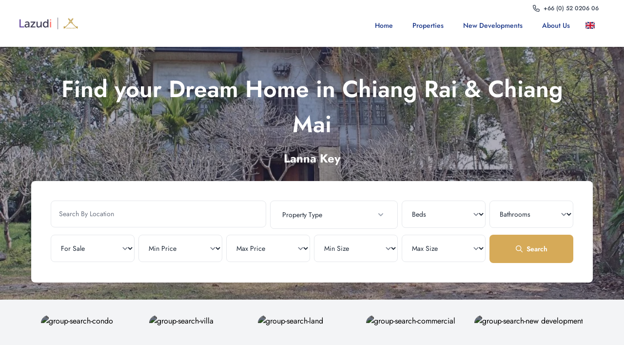

--- FILE ---
content_type: text/html; charset=utf-8
request_url: https://lannakey.com/property/2-storeys-house-straight-out-from-fairy-tales-in-chiang-mai-83237
body_size: 13394
content:
<!DOCTYPE html>
<html lang="en">

<head>
	<meta charset="utf-8">
	<meta name="viewport" content="width=device-width, initial-scale=1">
	<meta name="csrf-token" content="WHZ77dFiZH68RiFYbOqh7dKkd7miuE9wAN4IXz6U">
	<title>Page not found</title>
	<meta name="description" content="">
	<meta name="keywords" content="">
	<meta property="og:title" content="Lazudi.com the new place to buy, sell or rent your home online">
	<meta property="og:image" content="https://lannakey.com/sites/lannakey.com/hero.webp">
	<meta property="og:description" content="Free listings to full property agent service is available">
	<meta property="og:url" content="https://lannakey.com/property/2-storeys-house-straight-out-from-fairy-tales-in-chiang-mai-83237">

	
	<title>Page not found</title>

	<link rel="canonical" href="https://lannakey.com/property/2-storeys-house-straight-out-from-fairy-tales-in-chiang-mai-83237"/>

		<link rel="preload" fetchpriority="high" as="image"
	      href="https://lannakey.com/sites/lannakey.com/hero.webp"
	      type="image/webp">
	<!-- Styles -->
	<link rel="preload" as="style" href="https://lannakey.com/build/assets/web.0a61e3c9.css" /><link rel="stylesheet" href="https://lannakey.com/build/assets/web.0a61e3c9.css" data-navigate-track="reload" />
	<style>
        [x-cloak] {
            display: none;
        }
	</style>
	<!-- Livewire Styles --><style >[wire\:loading][wire\:loading], [wire\:loading\.delay][wire\:loading\.delay], [wire\:loading\.inline-block][wire\:loading\.inline-block], [wire\:loading\.inline][wire\:loading\.inline], [wire\:loading\.block][wire\:loading\.block], [wire\:loading\.flex][wire\:loading\.flex], [wire\:loading\.table][wire\:loading\.table], [wire\:loading\.grid][wire\:loading\.grid], [wire\:loading\.inline-flex][wire\:loading\.inline-flex] {display: none;}[wire\:loading\.delay\.none][wire\:loading\.delay\.none], [wire\:loading\.delay\.shortest][wire\:loading\.delay\.shortest], [wire\:loading\.delay\.shorter][wire\:loading\.delay\.shorter], [wire\:loading\.delay\.short][wire\:loading\.delay\.short], [wire\:loading\.delay\.default][wire\:loading\.delay\.default], [wire\:loading\.delay\.long][wire\:loading\.delay\.long], [wire\:loading\.delay\.longer][wire\:loading\.delay\.longer], [wire\:loading\.delay\.longest][wire\:loading\.delay\.longest] {display: none;}[wire\:offline][wire\:offline] {display: none;}[wire\:dirty]:not(textarea):not(input):not(select) {display: none;}:root {--livewire-progress-bar-color: #2299dd;}[x-cloak] {display: none !important;}[wire\:cloak] {display: none !important;}dialog#livewire-error::backdrop {background-color: rgba(0, 0, 0, .6);}</style>

			<!-- Google Tag Manager -->
		<script>(function(w,d,s,l,i){w[l]=w[l]||[];w[l].push({'gtm.start':
		new Date().getTime(),event:'gtm.js'});var f=d.getElementsByTagName(s)[0],
		j=d.createElement(s),dl=l!='dataLayer'?'&l='+l:'';j.async=true;j.src=
		'https://www.googletagmanager.com/gtm.js?id='+i+dl;f.parentNode.insertBefore(j,f);
		})(window,document,'script','dataLayer','GTM-NGLP7VT');</script>
		<!-- End Google Tag Manager -->
	</head>

<body class="antialiased" x-data style="">
	<!-- Google Tag Manager (noscript) -->
	<noscript><iframe src="https://www.googletagmanager.com/ns.html?id=GTM-NGLP7VT"
	height="0" width="0" style="display:none;visibility:hidden"></iframe></noscript>
	<!-- End Google Tag Manager (noscript) -->

<nav class="bg-white shadow " x-data="{ open: false }">
	<div class="relative px-2 mx-auto 2xl:container sm:px-6 lg:px-8">
		
		<div class="absolute z-10 items-center justify-end hidden text-sm sm:flex top-2 right-2 sm:right-12">
							<a id="contact-phone-number" href="tel:+6652020606" title="Contact Phone Number"
				   class="block mx-1 text-xs font-medium text-gray-700 hover:text-theme_'.config('site.theme.font_color', 'blue').'-600">
					<svg xmlns="http://www.w3.org/2000/svg" viewBox="0 0 512 512" fill="currentColor" width="14" class="inline align-middle mr-1 mb-0.5"><!--! Font Awesome Pro 6.0.0-beta1 by @fontawesome - https://fontawesome.com License - https://fontawesome.com/license (Commercial License) --><path d="M480.3 320.3L382.1 278.2c-21.41-9.281-46.64-3.109-61.2 14.95l-27.44 33.5c-44.78-25.75-82.29-63.25-108-107.1l33.55-27.48c17.91-14.62 24.09-39.7 15.02-61.05L191.7 31.53c-10.16-23.2-35.34-35.86-59.87-30.19l-91.25 21.06C16.7 27.86 0 48.83 0 73.39c0 241.9 196.7 438.6 438.6 438.6c24.56 0 45.53-16.69 50.1-40.53l21.06-91.34C516.4 355.5 503.6 330.3 480.3 320.3zM463.9 369.3l-21.09 91.41c-.4687 1.1-2.109 3.281-4.219 3.281c-215.4 0-390.6-175.2-390.6-390.6c0-2.094 1.297-3.734 3.344-4.203l91.34-21.08c.3125-.0781 .6406-.1094 .9531-.1094c1.734 0 3.359 1.047 4.047 2.609l42.14 98.33c.75 1.766 .25 3.828-1.25 5.062L139.8 193.1c-8.625 7.062-11.25 19.14-6.344 29.14c33.01 67.23 88.26 122.5 155.5 155.5c9.1 4.906 22.09 2.281 29.16-6.344l40.01-48.87c1.109-1.406 3.187-1.938 4.922-1.125l98.26 42.09C463.2 365.2 464.3 367.3 463.9 369.3z"/></svg>
					<span class="hidden sm:inline">+66 (0) 52 0206 06</span>
				</a>
												
		</div>

		<div class="relative flex items-center justify-between h-16 sm:h-24">
			<!-- Logo and desktop links -->
			<div class="flex flex-1 sm:items-stretch sm:justify-between">
				<div class="flex items-center flex-shrink-0 pb-2">
					<a href="https://lannakey.com">
						<img class="block w-auto h-6 mt-2 mx-2"
						     src="/sites/lannakey.com/logo.png"
						     alt="Lanna Key" title="Lanna Key">
					</a>
				</div>
				<div class="self-center hidden mt-2 sm:block sm:ml-6">
					<div class="flex space-x-4">
						<!-- Current: "bg-gray-900 text-white", Default: "text-gray-300 hover:bg-gray-700 hover:text-white" -->
																					<div class="relative main-header-nav-list-item">
									<a href="https://lannakey.com"
									   class="text-theme_blue-900 hover:text-theme_blue-600 px-3 py-2 rounded-md  text-sm font-medium cursor-pointer"
									   target="_self"
									   title="Home">Home</a>
																	</div>
																												<div class="relative main-header-nav-list-item">
									<a href="https://lannakey.com/properties"
									   class="text-theme_blue-900 hover:text-theme_blue-600 px-3 py-2 rounded-md  text-sm font-medium cursor-pointer"
									   target="_self"
									   title="Properties">Properties</a>
																	</div>
																																																																			<div class="relative main-header-nav-list-item">
									<a href="https://lannakey.com/new-developments"
									   class="text-theme_blue-900 hover:text-theme_blue-600 px-3 py-2 rounded-md  text-sm font-medium cursor-pointer"
									   target="_self"
									   title="New Developments">New Developments</a>
																	</div>
																																									<div class="relative main-header-nav-list-item">
									<a href="https://lannakey.com/about-us"
									   class="text-theme_blue-900 hover:text-theme_blue-600 px-3 py-2 rounded-md  text-sm font-medium cursor-pointer"
									   target="_self"
									   title="About us">About us</a>
																	</div>
																																												</div>
				</div>
			</div>


							<!-- Internal Language selector -->
				<button id="dropdownHoverButton" data-dropdown-toggle="dropdownHover" data-dropdown-trigger="hover"
        title="gb"
        class="text-black bg-white font-medium rounded-lg text-sm px-5 py-2.5 sm:mt-2 mb-[1px] text-center inline-flex items-center"
        type="button">
	<span class="mr-2 fi fi-gb"></span>
</button>

<!-- Dropdown menu -->
	<div id="dropdownHover"
	     class="z-50 hidden bg-white divide-y divide-gray-100 rounded-lg shadow w-44 dark:bg-gray-700">
		<ul class="py-2 text-sm text-gray-700 dark:text-gray-200" aria-labelledby="dropdownHoverButton">
																                    				<li>
					
                        					<a
							id="language-url"
							data-locale="th"
							href="https://lannakey.com/property/2-storeys-house-straight-out-from-fairy-tales-in-chiang-mai-83237"
							class="block px-4 py-2 hover:bg-gray-100 dark:hover:bg-gray-600 dark:hover:text-white">
						<span class="mr-2 fi fi-th"></span>
						<span>Thai</span>
					</a>
				</li>
					</ul>
	</div>
			
			<!-- Mobile menu button-->
			<div class="inset-y-0 left-0 flex items-center sm:hidden">
				<button type="button" @click="open = ! open"
				        class="inline-flex items-center justify-center p-1 text-black rounded-sm focus:outline-none"
				        aria-controls="mobile-menu" aria-expanded="false">
					<span class="sr-only">Open main menu</span>
					<svg :class="{'hidden': open, 'block': ! open}" class="block w-6 h-6"
					     xmlns="http://www.w3.org/2000/svg" fill="none" viewBox="0 0 24 24" stroke="currentColor"
					     aria-hidden="true">
						<path stroke-linecap="round" stroke-linejoin="round" stroke-width="2"
						      d="M4 6h16M4 12h16M4 18h16"/>
					</svg>
					<svg :class="{'block': open, 'hidden': ! open}" class="hidden w-6 h-6"
					     xmlns="http://www.w3.org/2000/svg" fill="none" viewBox="0 0 24 24" stroke="currentColor"
					     aria-hidden="true">
						<path stroke-linecap="round" stroke-linejoin="round" stroke-width="2" d="M6 18L18 6M6 6l12 12"/>
					</svg>
				</button>
			</div>
		</div>
	</div>

	<!-- Mobile menu, show/hide based on menu state. -->
	<div :class="{'block': open, 'hidden': ! open}" class="hidden sm:hidden" id="mobile-menu">
		<div class="px-2 pt-2 pb-3 space-y-1 text-right" id="offcanvas-menu">
												<div class=main-offcanvas-menu-item" id="offcanvas-button">
						<a href="https://lannakey.com"
						   title="Home"
						   target="_self"
						   class="main-offcanvas-menu-item-link main-offcanvas-padding collapse-menu text-theme_blue-900 hover:text-theme_blue-600 block px-3 py-2 rounded-md text-base font-medium cursor-pointer">
							Home
													</a>
											</div>
																<div class=main-offcanvas-menu-item" id="offcanvas-button">
						<a href="https://lannakey.com/properties"
						   title="Properties"
						   target="_self"
						   class="main-offcanvas-menu-item-link main-offcanvas-padding collapse-menu text-theme_blue-900 hover:text-theme_blue-600 block px-3 py-2 rounded-md text-base font-medium cursor-pointer">
							Properties
													</a>
											</div>
																																					<div class=main-offcanvas-menu-item" id="offcanvas-button">
						<a href="https://lannakey.com/new-developments"
						   title="New Developments"
						   target="_self"
						   class="main-offcanvas-menu-item-link main-offcanvas-padding collapse-menu text-theme_blue-900 hover:text-theme_blue-600 block px-3 py-2 rounded-md text-base font-medium cursor-pointer">
							New Developments
													</a>
											</div>
																							<div class=main-offcanvas-menu-item" id="offcanvas-button">
						<a href="https://lannakey.com/about-us"
						   title="About us"
						   target="_self"
						   class="main-offcanvas-menu-item-link main-offcanvas-padding collapse-menu text-theme_blue-900 hover:text-theme_blue-600 block px-3 py-2 rounded-md text-base font-medium cursor-pointer">
							About us
													</a>
											</div>
																								<div class="flex items-center justify-end px-3 py-2 text-sm">
				<a id="contact-phone-number" href="tel:+6652020606" title="Contact Phone Number"
				   class="block mx-1 text-xs font-medium text-theme_'.config('site.theme.font_color', 'blue').'-700 hover:text-theme_'.config('site.theme.font_color', 'blue').'-600">
					<svg xmlns="http://www.w3.org/2000/svg" viewBox="0 0 448 512" fill="currentColor" width="24" class=""><!--! Font Awesome Pro 6.0.0-beta1 by @fontawesome - https://fontawesome.com License - https://fontawesome.com/license (Commercial License) --><path d="M342.5 303.6l-54.24-23.25c-6.391-2.766-13.9-.9062-18.24 4.484l-22.02 26.91c-34.63-17-62.77-45.14-79.77-79.75l26.91-22.05c5.375-4.391 7.211-11.83 4.492-18.22L176.4 137.5C173.4 130.5 165.8 126.7 158.5 128.4L108.1 140c-7.125 1.625-12.11 7.891-12.11 15.22c0 126.1 102.6 228.8 228.7 228.8c7.336 0 13.6-4.984 15.24-12.11l11.62-50.39C353.3 314.2 349.5 306.6 342.5 303.6zM384 32H64C28.65 32 0 60.66 0 96v320c0 35.34 28.65 64 64 64h320c35.35 0 64-28.66 64-64V96C448 60.66 419.3 32 384 32zM400 416c0 8.82-7.178 16-16 16H64c-8.822 0-16-7.18-16-16V96c0-8.82 7.178-16 16-16h320c8.822 0 16 7.18 16 16V416z"/></svg>
				</a>
															</div>
		</div>
	</div>
</nav>
<main>
	<div x-data="{ search: '' }" class="w-full bg-center bg-no-repeat bg-cover home min-h-[60vh] md:min-h-[72vh]"
     style="background-image: url('/sites/lannakey.com/hero.webp');">
	<div class="relative flex w-full px-2 pt-36 lg:py-0 bg-opacity-40 bg-black min-h-[60vh] md:min-h-[72vh]">
		<div class="z-10 w-full mx-auto lg:max-w-6xl self-center">
			<div class="mx-4 text-white">
				<h1 class="text-3xl font-semibold md:text-5xl text-center lg:pt-12">
					Find your Dream Home in Chiang Rai &amp; Chiang Mai
				</h1>
				<h2 class="text-2xl font-bold mb-7 text-center mt-4">
					Lanna Key
				</h2>
			</div>
			<div class="flex flex-col lg:flex-row lg:justify-center w-full mb-6 md:mb-8">
				<form wire:snapshot="{&quot;data&quot;:{&quot;tenure&quot;:&quot;sale&quot;,&quot;type&quot;:null,&quot;bedrooms&quot;:0,&quot;min_price&quot;:0,&quot;max_price&quot;:0,&quot;min_size&quot;:0,&quot;max_size&quot;:0,&quot;optional_filter&quot;:&quot;&quot;},&quot;memo&quot;:{&quot;id&quot;:&quot;rLsXWbIyZcRwZXOWTjrS&quot;,&quot;name&quot;:&quot;search-home&quot;,&quot;path&quot;:&quot;property\/2-storeys-house-straight-out-from-fairy-tales-in-chiang-mai-83237&quot;,&quot;method&quot;:&quot;GET&quot;,&quot;release&quot;:&quot;a-a-a&quot;,&quot;children&quot;:{&quot;lw-4015727042-0&quot;:[&quot;div&quot;,&quot;KSTSYYdBnRWeqXDWpnEA&quot;],&quot;lw-4015727042-1&quot;:[&quot;div&quot;,&quot;0xuarZgogml0Rz7NIMnt&quot;]},&quot;scripts&quot;:[],&quot;assets&quot;:[],&quot;errors&quot;:[],&quot;locale&quot;:&quot;en&quot;},&quot;checksum&quot;:&quot;93dfd6608cac9ae927f6b70db39c728448d5e439d5ecb01cd4f047149ed4370c&quot;}" wire:effects="[]" wire:id="rLsXWbIyZcRwZXOWTjrS"
		action="/properties"
		method="get"
		class="w-full"
		x-data="homeSearchFilters()"
		x-init="init()"
>
	<div class="w-full bg-white rounded-lg shadow-sm px-3 py-4 md:px-10 md:py-10">
		<div class="mx-auto">
			
			<div class="md:hidden space-y-2">
				
				<div>
					<div wire:snapshot="{&quot;data&quot;:{&quot;search&quot;:&quot;&quot;,&quot;locations&quot;:[[[{&quot;label&quot;:&quot;Chiang Rai&quot;,&quot;options&quot;:[{&quot;region_slug&quot;:&quot;chiang-rai&quot;,&quot;city_slug&quot;:null,&quot;district_slug&quot;:null,&quot;sub_district_slug&quot;:null,&quot;place_slug&quot;:null},{&quot;s&quot;:&quot;arr&quot;}]},{&quot;s&quot;:&quot;arr&quot;}],[{&quot;label&quot;:&quot;Chiang Mai&quot;,&quot;options&quot;:[{&quot;region_slug&quot;:&quot;chiang-mai&quot;,&quot;city_slug&quot;:null,&quot;district_slug&quot;:null,&quot;sub_district_slug&quot;:null,&quot;place_slug&quot;:null},{&quot;s&quot;:&quot;arr&quot;}]},{&quot;s&quot;:&quot;arr&quot;}],[{&quot;label&quot;:&quot;Chiang Saen&quot;,&quot;options&quot;:[{&quot;region_slug&quot;:&quot;chiang-rai&quot;,&quot;city_slug&quot;:&quot;chiang-saen&quot;,&quot;district_slug&quot;:null,&quot;sub_district_slug&quot;:null,&quot;place_slug&quot;:null},{&quot;s&quot;:&quot;arr&quot;}]},{&quot;s&quot;:&quot;arr&quot;}],[{&quot;label&quot;:&quot;Mae Chan&quot;,&quot;options&quot;:[{&quot;region_slug&quot;:&quot;chiang-rai&quot;,&quot;city_slug&quot;:&quot;mae-chan&quot;,&quot;district_slug&quot;:null,&quot;sub_district_slug&quot;:null,&quot;place_slug&quot;:null},{&quot;s&quot;:&quot;arr&quot;}]},{&quot;s&quot;:&quot;arr&quot;}],[{&quot;label&quot;:&quot;Hang Dong&quot;,&quot;options&quot;:[{&quot;region_slug&quot;:&quot;chiang-mai&quot;,&quot;city_slug&quot;:&quot;hang-dong&quot;,&quot;district_slug&quot;:null,&quot;sub_district_slug&quot;:null,&quot;place_slug&quot;:null},{&quot;s&quot;:&quot;arr&quot;}]},{&quot;s&quot;:&quot;arr&quot;}],[{&quot;label&quot;:&quot;Mae Rim&quot;,&quot;options&quot;:[{&quot;region_slug&quot;:&quot;chiang-mai&quot;,&quot;city_slug&quot;:&quot;mae-rim&quot;,&quot;district_slug&quot;:null,&quot;sub_district_slug&quot;:null,&quot;place_slug&quot;:null},{&quot;s&quot;:&quot;arr&quot;}]},{&quot;s&quot;:&quot;arr&quot;}]],{&quot;s&quot;:&quot;arr&quot;}],&quot;projects&quot;:[[],{&quot;s&quot;:&quot;arr&quot;}],&quot;properties&quot;:[[],{&quot;s&quot;:&quot;arr&quot;}],&quot;region_slug&quot;:null,&quot;city_slug&quot;:null,&quot;district_slug&quot;:null,&quot;sub_district_slug&quot;:null,&quot;place_slug&quot;:null,&quot;project_id&quot;:null},&quot;memo&quot;:{&quot;id&quot;:&quot;KSTSYYdBnRWeqXDWpnEA&quot;,&quot;name&quot;:&quot;location-home&quot;,&quot;path&quot;:&quot;property\/2-storeys-house-straight-out-from-fairy-tales-in-chiang-mai-83237&quot;,&quot;method&quot;:&quot;GET&quot;,&quot;release&quot;:&quot;a-a-a&quot;,&quot;children&quot;:[],&quot;scripts&quot;:[],&quot;assets&quot;:[],&quot;errors&quot;:[],&quot;locale&quot;:&quot;en&quot;},&quot;checksum&quot;:&quot;f46d957982860f05a928bcf979f1eb8900b38492cc5f51080419b0230d178827&quot;}" wire:effects="{&quot;listeners&quot;:[&quot;locationUpdated&quot;]}" wire:id="KSTSYYdBnRWeqXDWpnEA"
		x-data="{
        open: false,
        // Use entangle as the single source of truth for the input value.
        // Requires Livewire v3; `.live` keeps it in sync as user types.
        search: window.Livewire.find('KSTSYYdBnRWeqXDWpnEA').entangle('search').live,
    }"
		x-cloak
		class="relative w-full"
		@click.outside="open = false"
>
	
	<input type="hidden" name="region_slug" value="">
	<input type="hidden" name="city_slug" value="">
	<input type="hidden" name="district_slug" value="">
	<input type="hidden" name="sub_district_slug" value="">
	<input type="hidden" name="place_slug" value="">
	<input type="hidden" name="project_id" value="">

	
	<button
			type="button"
			class="w-full px-4 py-2.5 text-left text-sm text-gray-800 border border-gray-200 rounded-lg md:hidden bg-white"
			@click="open = true"
			aria-haspopup="listbox"
			:aria-expanded="open.toString()"
	>
        <span
		        :class="search ? 'text-gray-800' : 'text-gray-400'"
		        x-text="search || 'Search By Location'"
        ></span>
	</button>

	
	<div class="relative hidden md:block">
		<input
				type="text"
				name="search"
				x-model.debounce.250ms="search"
				@focus="open = true"
				@input="open = true"
				@keydown.escape.window="open = false"
				placeholder="Search By Location"
				autocomplete="off"
				class="w-full min-w-[170px] px-4 py-2.5 md:p-4 mb-0 text-sm text-gray-800 bg-white border border-gray-200 rounded-lg focus:outline-none focus:ring-2 focus:ring-blue-500"
				aria-autocomplete="list"
				aria-haspopup="listbox"
				:aria-expanded="open.toString()"
		>

		
		<div
				class="absolute left-0 right-0 z-20 mt-1 bg-white border border-gray-200 rounded-lg shadow-lg max-h-80 overflow-y-auto"
				x-show="open"
				x-cloak
				style="min-width: 200px;"
				role="listbox"
		>
			<!--[if BLOCK]><![endif]-->				
				<!--[if BLOCK]><![endif]-->					<div class="flex items-center p-2 bg-gray-100 border-b border-gray-100">
						<svg xmlns="http://www.w3.org/2000/svg" viewBox="0 0 384 512" fill="currentColor" width="10" class="text-gray-400"><!--! Font Awesome Pro 6.0.0-beta1 by @fontawesome - https://fontawesome.com License - https://fontawesome.com/license (Commercial License) --><path d="M192 0C85.97 0 0 85.97 0 192c0 77.41 26.97 99.03 172.3 309.7C177 508.6 184.5 512 192 512s14.95-3.441 19.72-10.32C357 291 384 269.4 384 192C384 85.97 298 0 192 0zM192 445.8c-17.69-25.46-33.42-47.87-47.38-67.75C57.56 254.1 48 238.9 48 192c0-79.4 64.6-144 144-144s144 64.6 144 144c0 46.88-9.562 62.07-96.62 186.1C225.4 397.1 209.7 420.4 192 445.8zM192 111.1c-44.18 0-80 35.82-80 80S147.8 271.1 192 271.1c44.18 0 80-35.82 80-80S236.2 111.1 192 111.1zM192 224C174.4 224 160 209.6 160 192s14.36-32 32-32s32 14.36 32 32S209.6 224 192 224z"/></svg>
						<p class="ml-2 text-[0.75rem] font-medium text-gray-600">
							Locations
						</p>
					</div>

					<!--[if BLOCK]><![endif]-->						<button
								type="button"
								class="w-full text-left p-2 text-[0.75rem] text-gray-700 border-b border-gray-100 hover:bg-blue-50"
								data-value="Chiang Rai"
								
								wire:click.debounce="$dispatch('locationUpdated', [JSON.parse('{\u0022region_slug\u0022:\u0022chiang-rai\u0022,\u0022city_slug\u0022:null,\u0022district_slug\u0022:null,\u0022sub_district_slug\u0022:null,\u0022place_slug\u0022:null}'), 'Chiang Rai'])"
								@click="open = false"
								role="option"
						>
							Chiang Rai
						</button>
											<button
								type="button"
								class="w-full text-left p-2 text-[0.75rem] text-gray-700 border-b border-gray-100 hover:bg-blue-50"
								data-value="Chiang Mai"
								
								wire:click.debounce="$dispatch('locationUpdated', [JSON.parse('{\u0022region_slug\u0022:\u0022chiang-mai\u0022,\u0022city_slug\u0022:null,\u0022district_slug\u0022:null,\u0022sub_district_slug\u0022:null,\u0022place_slug\u0022:null}'), 'Chiang Mai'])"
								@click="open = false"
								role="option"
						>
							Chiang Mai
						</button>
											<button
								type="button"
								class="w-full text-left p-2 text-[0.75rem] text-gray-700 border-b border-gray-100 hover:bg-blue-50"
								data-value="Chiang Saen"
								
								wire:click.debounce="$dispatch('locationUpdated', [JSON.parse('{\u0022region_slug\u0022:\u0022chiang-rai\u0022,\u0022city_slug\u0022:\u0022chiang-saen\u0022,\u0022district_slug\u0022:null,\u0022sub_district_slug\u0022:null,\u0022place_slug\u0022:null}'), 'Chiang Saen'])"
								@click="open = false"
								role="option"
						>
							Chiang Saen
						</button>
											<button
								type="button"
								class="w-full text-left p-2 text-[0.75rem] text-gray-700 border-b border-gray-100 hover:bg-blue-50"
								data-value="Mae Chan"
								
								wire:click.debounce="$dispatch('locationUpdated', [JSON.parse('{\u0022region_slug\u0022:\u0022chiang-rai\u0022,\u0022city_slug\u0022:\u0022mae-chan\u0022,\u0022district_slug\u0022:null,\u0022sub_district_slug\u0022:null,\u0022place_slug\u0022:null}'), 'Mae Chan'])"
								@click="open = false"
								role="option"
						>
							Mae Chan
						</button>
											<button
								type="button"
								class="w-full text-left p-2 text-[0.75rem] text-gray-700 border-b border-gray-100 hover:bg-blue-50"
								data-value="Hang Dong"
								
								wire:click.debounce="$dispatch('locationUpdated', [JSON.parse('{\u0022region_slug\u0022:\u0022chiang-mai\u0022,\u0022city_slug\u0022:\u0022hang-dong\u0022,\u0022district_slug\u0022:null,\u0022sub_district_slug\u0022:null,\u0022place_slug\u0022:null}'), 'Hang Dong'])"
								@click="open = false"
								role="option"
						>
							Hang Dong
						</button>
											<button
								type="button"
								class="w-full text-left p-2 text-[0.75rem] text-gray-700 border-b border-gray-100 hover:bg-blue-50"
								data-value="Mae Rim"
								
								wire:click.debounce="$dispatch('locationUpdated', [JSON.parse('{\u0022region_slug\u0022:\u0022chiang-mai\u0022,\u0022city_slug\u0022:\u0022mae-rim\u0022,\u0022district_slug\u0022:null,\u0022sub_district_slug\u0022:null,\u0022place_slug\u0022:null}'), 'Mae Rim'])"
								@click="open = false"
								role="option"
						>
							Mae Rim
						</button>
					<!--[if ENDBLOCK]><![endif]-->				<!--[if ENDBLOCK]><![endif]-->
				
				<!--[if BLOCK]><![endif]--><!--[if ENDBLOCK]><![endif]-->
				
				<!--[if BLOCK]><![endif]--><!--[if ENDBLOCK]><![endif]-->			<!--[if ENDBLOCK]><![endif]-->		</div>
	</div>

	
	<div
			class="fixed inset-0 z-50 bg-white md:hidden"
			x-show="open"
			x-transition.opacity
			x-cloak
			style="display: none;"
			@keydown.escape.window="open = false"
	>
		
		<div class="flex items-center px-4 py-2.5 border-b border-gray-200">
			<button
					type="button"
					class="flex items-center justify-center w-8 h-8 mr-2 text-gray-500 rounded-full hover:bg-gray-100"
					@click="open = false"
					aria-label="general.close"
			>
				<svg xmlns="http://www.w3.org/2000/svg" class="w-4 h-4" fill="none" viewBox="0 0 24 24"
				     stroke="currentColor">
					<path stroke-linecap="round" stroke-linejoin="round" stroke-width="2" d="M6 18L18 6M6 6l12 12"/>
				</svg>
			</button>

			<input
					type="text"
					name="searchMobile"
					x-model.debounce.250ms="search"
					x-ref="mobileInput"
					x-init="$watch('open', value => { if (value) { setTimeout(() => $refs.mobileInput.focus(), 50) } })"
					placeholder="Search By Location"
					autocomplete="off"
					class="flex-1 px-4 py-2.5 text-sm text-gray-800 border border-gray-200 rounded-lg focus:outline-none"
			>
		</div>

		
		<div class="h-[calc(100vh-3rem)] overflow-y-auto">
			<!--[if BLOCK]><![endif]-->				
				<!--[if BLOCK]><![endif]-->					<div class="flex items-center p-3 bg-gray-100 border-b border-gray-100">
						<svg xmlns="http://www.w3.org/2000/svg" viewBox="0 0 384 512" fill="currentColor" width="12" class="text-gray-400"><!--! Font Awesome Pro 6.0.0-beta1 by @fontawesome - https://fontawesome.com License - https://fontawesome.com/license (Commercial License) --><path d="M192 0C85.97 0 0 85.97 0 192c0 77.41 26.97 99.03 172.3 309.7C177 508.6 184.5 512 192 512s14.95-3.441 19.72-10.32C357 291 384 269.4 384 192C384 85.97 298 0 192 0zM192 445.8c-17.69-25.46-33.42-47.87-47.38-67.75C57.56 254.1 48 238.9 48 192c0-79.4 64.6-144 144-144s144 64.6 144 144c0 46.88-9.562 62.07-96.62 186.1C225.4 397.1 209.7 420.4 192 445.8zM192 111.1c-44.18 0-80 35.82-80 80S147.8 271.1 192 271.1c44.18 0 80-35.82 80-80S236.2 111.1 192 111.1zM192 224C174.4 224 160 209.6 160 192s14.36-32 32-32s32 14.36 32 32S209.6 224 192 224z"/></svg>
						<p class="ml-2 text-sm font-medium text-gray-500">
							Locations
						</p>
					</div>

					<!--[if BLOCK]><![endif]-->						<button
								type="button"
								class="w-full text-left p-3 text-sm text-gray-700 border-b border-gray-100 hover:bg-blue-50"
								data-value="Chiang Rai"
								wire:click.debounce="$dispatch('locationUpdated', [JSON.parse('{\u0022region_slug\u0022:\u0022chiang-rai\u0022,\u0022city_slug\u0022:null,\u0022district_slug\u0022:null,\u0022sub_district_slug\u0022:null,\u0022place_slug\u0022:null}'), 'Chiang Rai'])"
								@click="open = false"
						>
							Chiang Rai
						</button>
											<button
								type="button"
								class="w-full text-left p-3 text-sm text-gray-700 border-b border-gray-100 hover:bg-blue-50"
								data-value="Chiang Mai"
								wire:click.debounce="$dispatch('locationUpdated', [JSON.parse('{\u0022region_slug\u0022:\u0022chiang-mai\u0022,\u0022city_slug\u0022:null,\u0022district_slug\u0022:null,\u0022sub_district_slug\u0022:null,\u0022place_slug\u0022:null}'), 'Chiang Mai'])"
								@click="open = false"
						>
							Chiang Mai
						</button>
											<button
								type="button"
								class="w-full text-left p-3 text-sm text-gray-700 border-b border-gray-100 hover:bg-blue-50"
								data-value="Chiang Saen"
								wire:click.debounce="$dispatch('locationUpdated', [JSON.parse('{\u0022region_slug\u0022:\u0022chiang-rai\u0022,\u0022city_slug\u0022:\u0022chiang-saen\u0022,\u0022district_slug\u0022:null,\u0022sub_district_slug\u0022:null,\u0022place_slug\u0022:null}'), 'Chiang Saen'])"
								@click="open = false"
						>
							Chiang Saen
						</button>
											<button
								type="button"
								class="w-full text-left p-3 text-sm text-gray-700 border-b border-gray-100 hover:bg-blue-50"
								data-value="Mae Chan"
								wire:click.debounce="$dispatch('locationUpdated', [JSON.parse('{\u0022region_slug\u0022:\u0022chiang-rai\u0022,\u0022city_slug\u0022:\u0022mae-chan\u0022,\u0022district_slug\u0022:null,\u0022sub_district_slug\u0022:null,\u0022place_slug\u0022:null}'), 'Mae Chan'])"
								@click="open = false"
						>
							Mae Chan
						</button>
											<button
								type="button"
								class="w-full text-left p-3 text-sm text-gray-700 border-b border-gray-100 hover:bg-blue-50"
								data-value="Hang Dong"
								wire:click.debounce="$dispatch('locationUpdated', [JSON.parse('{\u0022region_slug\u0022:\u0022chiang-mai\u0022,\u0022city_slug\u0022:\u0022hang-dong\u0022,\u0022district_slug\u0022:null,\u0022sub_district_slug\u0022:null,\u0022place_slug\u0022:null}'), 'Hang Dong'])"
								@click="open = false"
						>
							Hang Dong
						</button>
											<button
								type="button"
								class="w-full text-left p-3 text-sm text-gray-700 border-b border-gray-100 hover:bg-blue-50"
								data-value="Mae Rim"
								wire:click.debounce="$dispatch('locationUpdated', [JSON.parse('{\u0022region_slug\u0022:\u0022chiang-mai\u0022,\u0022city_slug\u0022:\u0022mae-rim\u0022,\u0022district_slug\u0022:null,\u0022sub_district_slug\u0022:null,\u0022place_slug\u0022:null}'), 'Mae Rim'])"
								@click="open = false"
						>
							Mae Rim
						</button>
					<!--[if ENDBLOCK]><![endif]-->				<!--[if ENDBLOCK]><![endif]-->
				
				<!--[if BLOCK]><![endif]--><!--[if ENDBLOCK]><![endif]-->
				
				<!--[if BLOCK]><![endif]--><!--[if ENDBLOCK]><![endif]-->			<!--[if ENDBLOCK]><![endif]-->		</div>
	</div>
</div>				</div>

				<div class="flex gap-2">
					
					<button
							type="button"
							@click="openFilters()"
							class="flex-1 inline-flex items-center justify-center px-3 py-2.5 text-sm font-semibold text-gray-600 bg-white border border-gray-200 rounded-lg"
							aria-controls="home-filters"
							:aria-expanded="filtersOpen.toString()"
					>
						<svg xmlns="http://www.w3.org/2000/svg" viewBox="0 0 512 512" fill="currentColor" width="18" class="inline align-top text-theme_gimm-600 mr-2"><!--! Font Awesome Pro 6.0.0-beta1 by @fontawesome - https://fontawesome.com License - https://fontawesome.com/license (Commercial License) --><path d="M488 392H251.9C241.7 359.6 211.8 336 176 336s-65.69 23.62-75.93 56H24C10.75 392 0 402.7 0 416s10.75 24 24 24h76.07C110.3 472.4 140.2 496 176 496s65.69-23.62 75.93-56H488c13.25 0 24-10.75 24-24S501.3 392 488 392zM176 448c-17.64 0-32-14.36-32-32s14.36-32 32-32s32 14.36 32 32S193.6 448 176 448zM488 232h-76.07C401.7 199.6 371.8 176 336 176s-65.69 23.62-75.93 56H24C10.75 232 0 242.7 0 256s10.75 24 24 24h236.1C270.3 312.4 300.2 336 336 336s65.69-23.62 75.93-56H488C501.3 280 512 269.3 512 256S501.3 232 488 232zM336 288c-17.64 0-32-14.36-32-32s14.36-32 32-32s32 14.36 32 32S353.6 288 336 288zM24 120h108.1C142.3 152.4 172.2 176 208 176s65.69-23.62 75.93-56H488C501.3 120 512 109.3 512 96s-10.75-24-24-24h-204.1C273.7 39.62 243.8 16 208 16S142.3 39.62 132.1 72H24C10.75 72 0 82.75 0 96S10.75 120 24 120zM208 64c17.64 0 32 14.36 32 32s-14.36 32-32 32s-32-14.36-32-32S190.4 64 208 64z"/></svg>
						Filters
					</button>

					
					<button
							type="submit"
							class="inline-flex items-center justify-center px-4 py-2.5 text-sm font-semibold text-white bg-theme_lannakey-600 rounded-lg whitespace-nowrap"
					>
						<svg xmlns="http://www.w3.org/2000/svg" viewBox="0 0 512 512" fill="currentColor" width="16" class="inline mr-2"><!--! Font Awesome Pro 6.0.0-beta1 by @fontawesome - https://fontawesome.com License - https://fontawesome.com/license (Commercial License) --><path d="M504.1 471l-134-134C399.1 301.5 415.1 256.8 415.1 208c0-114.9-93.13-208-208-208S-.0002 93.13-.0002 208S93.12 416 207.1 416c48.79 0 93.55-16.91 129-45.04l134 134C475.7 509.7 481.9 512 488 512s12.28-2.344 16.97-7.031C514.3 495.6 514.3 480.4 504.1 471zM48 208c0-88.22 71.78-160 160-160s160 71.78 160 160s-71.78 160-160 160S48 296.2 48 208z"/></svg>
						Search
					</button>
				</div>
			</div>

			
			<div
					id="home-filters"
					x-cloak
					x-show="isDesktop || filtersOpen"
					@keydown.escape.window="closeFilters()"
					class="fixed top-0 left-0 z-20 w-full h-full mx-auto overflow-auto bg-white
                       md:overflow-visible md:static md:block md:h-auto md:bg-transparent"
					role="dialog"
					aria-modal="true"
			>
				<div class="p-4 md:p-0 bg-white md:bg-transparent">
					
					<div class="flex items-center justify-between mb-4 md:hidden">
						<div class="font-semibold text-gray-700">
							<svg xmlns="http://www.w3.org/2000/svg" viewBox="0 0 512 512" fill="currentColor" width="20" class="inline align-top text-theme_gimm-600 mr-2"><!--! Font Awesome Pro 6.0.0-beta1 by @fontawesome - https://fontawesome.com License - https://fontawesome.com/license (Commercial License) --><path d="M488 392H251.9C241.7 359.6 211.8 336 176 336s-65.69 23.62-75.93 56H24C10.75 392 0 402.7 0 416s10.75 24 24 24h76.07C110.3 472.4 140.2 496 176 496s65.69-23.62 75.93-56H488c13.25 0 24-10.75 24-24S501.3 392 488 392zM176 448c-17.64 0-32-14.36-32-32s14.36-32 32-32s32 14.36 32 32S193.6 448 176 448zM488 232h-76.07C401.7 199.6 371.8 176 336 176s-65.69 23.62-75.93 56H24C10.75 232 0 242.7 0 256s10.75 24 24 24h236.1C270.3 312.4 300.2 336 336 336s65.69-23.62 75.93-56H488C501.3 280 512 269.3 512 256S501.3 232 488 232zM336 288c-17.64 0-32-14.36-32-32s14.36-32 32-32s32 14.36 32 32S353.6 288 336 288zM24 120h108.1C142.3 152.4 172.2 176 208 176s65.69-23.62 75.93-56H488C501.3 120 512 109.3 512 96s-10.75-24-24-24h-204.1C273.7 39.62 243.8 16 208 16S142.3 39.62 132.1 72H24C10.75 72 0 82.75 0 96S10.75 120 24 120zM208 64c17.64 0 32 14.36 32 32s-14.36 32-32 32s-32-14.36-32-32S190.4 64 208 64z"/></svg>
							Search Filters
						</div>

						<button type="button" @click="closeFilters()" class="text-gray-500"
						        aria-label="general.close">
							<svg class="w-6 h-6" xmlns="http://www.w3.org/2000/svg" fill="none"
							     viewBox="0 0 24 24" stroke="currentColor" aria-hidden="true">
								<path stroke-linecap="round" stroke-linejoin="round" stroke-width="2"
								      d="M6 18L18 6M6 6l12 12"></path>
							</svg>
						</button>
					</div>

					<div class="space-y-3 md:space-y-3">
						<div class="flex flex-col md:flex-row md:items-stretch md:-mx-1">
							<div class="block md:w-5/12 md:px-1 mb-2 md:mb-0">
								<div wire:snapshot="{&quot;data&quot;:{&quot;search&quot;:&quot;&quot;,&quot;locations&quot;:[[[{&quot;label&quot;:&quot;Chiang Rai&quot;,&quot;options&quot;:[{&quot;region_slug&quot;:&quot;chiang-rai&quot;,&quot;city_slug&quot;:null,&quot;district_slug&quot;:null,&quot;sub_district_slug&quot;:null,&quot;place_slug&quot;:null},{&quot;s&quot;:&quot;arr&quot;}]},{&quot;s&quot;:&quot;arr&quot;}],[{&quot;label&quot;:&quot;Chiang Mai&quot;,&quot;options&quot;:[{&quot;region_slug&quot;:&quot;chiang-mai&quot;,&quot;city_slug&quot;:null,&quot;district_slug&quot;:null,&quot;sub_district_slug&quot;:null,&quot;place_slug&quot;:null},{&quot;s&quot;:&quot;arr&quot;}]},{&quot;s&quot;:&quot;arr&quot;}],[{&quot;label&quot;:&quot;Chiang Saen&quot;,&quot;options&quot;:[{&quot;region_slug&quot;:&quot;chiang-rai&quot;,&quot;city_slug&quot;:&quot;chiang-saen&quot;,&quot;district_slug&quot;:null,&quot;sub_district_slug&quot;:null,&quot;place_slug&quot;:null},{&quot;s&quot;:&quot;arr&quot;}]},{&quot;s&quot;:&quot;arr&quot;}],[{&quot;label&quot;:&quot;Mae Chan&quot;,&quot;options&quot;:[{&quot;region_slug&quot;:&quot;chiang-rai&quot;,&quot;city_slug&quot;:&quot;mae-chan&quot;,&quot;district_slug&quot;:null,&quot;sub_district_slug&quot;:null,&quot;place_slug&quot;:null},{&quot;s&quot;:&quot;arr&quot;}]},{&quot;s&quot;:&quot;arr&quot;}],[{&quot;label&quot;:&quot;Hang Dong&quot;,&quot;options&quot;:[{&quot;region_slug&quot;:&quot;chiang-mai&quot;,&quot;city_slug&quot;:&quot;hang-dong&quot;,&quot;district_slug&quot;:null,&quot;sub_district_slug&quot;:null,&quot;place_slug&quot;:null},{&quot;s&quot;:&quot;arr&quot;}]},{&quot;s&quot;:&quot;arr&quot;}],[{&quot;label&quot;:&quot;Mae Rim&quot;,&quot;options&quot;:[{&quot;region_slug&quot;:&quot;chiang-mai&quot;,&quot;city_slug&quot;:&quot;mae-rim&quot;,&quot;district_slug&quot;:null,&quot;sub_district_slug&quot;:null,&quot;place_slug&quot;:null},{&quot;s&quot;:&quot;arr&quot;}]},{&quot;s&quot;:&quot;arr&quot;}]],{&quot;s&quot;:&quot;arr&quot;}],&quot;projects&quot;:[[],{&quot;s&quot;:&quot;arr&quot;}],&quot;properties&quot;:[[],{&quot;s&quot;:&quot;arr&quot;}],&quot;region_slug&quot;:null,&quot;city_slug&quot;:null,&quot;district_slug&quot;:null,&quot;sub_district_slug&quot;:null,&quot;place_slug&quot;:null,&quot;project_id&quot;:null},&quot;memo&quot;:{&quot;id&quot;:&quot;0xuarZgogml0Rz7NIMnt&quot;,&quot;name&quot;:&quot;location-home&quot;,&quot;path&quot;:&quot;property\/2-storeys-house-straight-out-from-fairy-tales-in-chiang-mai-83237&quot;,&quot;method&quot;:&quot;GET&quot;,&quot;release&quot;:&quot;a-a-a&quot;,&quot;children&quot;:[],&quot;scripts&quot;:[],&quot;assets&quot;:[],&quot;errors&quot;:[],&quot;locale&quot;:&quot;en&quot;},&quot;checksum&quot;:&quot;37ded664901e055b24efd5fb832c8f9cba45384612bdec9997c0b42ec5e57379&quot;}" wire:effects="{&quot;listeners&quot;:[&quot;locationUpdated&quot;]}" wire:id="0xuarZgogml0Rz7NIMnt"
		x-data="{
        open: false,
        // Use entangle as the single source of truth for the input value.
        // Requires Livewire v3; `.live` keeps it in sync as user types.
        search: window.Livewire.find('0xuarZgogml0Rz7NIMnt').entangle('search').live,
    }"
		x-cloak
		class="relative w-full"
		@click.outside="open = false"
>
	
	<input type="hidden" name="region_slug" value="">
	<input type="hidden" name="city_slug" value="">
	<input type="hidden" name="district_slug" value="">
	<input type="hidden" name="sub_district_slug" value="">
	<input type="hidden" name="place_slug" value="">
	<input type="hidden" name="project_id" value="">

	
	<button
			type="button"
			class="w-full px-4 py-2.5 text-left text-sm text-gray-800 border border-gray-200 rounded-lg md:hidden bg-white"
			@click="open = true"
			aria-haspopup="listbox"
			:aria-expanded="open.toString()"
	>
        <span
		        :class="search ? 'text-gray-800' : 'text-gray-400'"
		        x-text="search || 'Search By Location'"
        ></span>
	</button>

	
	<div class="relative hidden md:block">
		<input
				type="text"
				name="search"
				x-model.debounce.250ms="search"
				@focus="open = true"
				@input="open = true"
				@keydown.escape.window="open = false"
				placeholder="Search By Location"
				autocomplete="off"
				class="w-full min-w-[170px] px-4 py-2.5 md:p-4 mb-0 text-sm text-gray-800 bg-white border border-gray-200 rounded-lg focus:outline-none focus:ring-2 focus:ring-blue-500"
				aria-autocomplete="list"
				aria-haspopup="listbox"
				:aria-expanded="open.toString()"
		>

		
		<div
				class="absolute left-0 right-0 z-20 mt-1 bg-white border border-gray-200 rounded-lg shadow-lg max-h-80 overflow-y-auto"
				x-show="open"
				x-cloak
				style="min-width: 200px;"
				role="listbox"
		>
			<!--[if BLOCK]><![endif]-->				
				<!--[if BLOCK]><![endif]-->					<div class="flex items-center p-2 bg-gray-100 border-b border-gray-100">
						<svg xmlns="http://www.w3.org/2000/svg" viewBox="0 0 384 512" fill="currentColor" width="10" class="text-gray-400"><!--! Font Awesome Pro 6.0.0-beta1 by @fontawesome - https://fontawesome.com License - https://fontawesome.com/license (Commercial License) --><path d="M192 0C85.97 0 0 85.97 0 192c0 77.41 26.97 99.03 172.3 309.7C177 508.6 184.5 512 192 512s14.95-3.441 19.72-10.32C357 291 384 269.4 384 192C384 85.97 298 0 192 0zM192 445.8c-17.69-25.46-33.42-47.87-47.38-67.75C57.56 254.1 48 238.9 48 192c0-79.4 64.6-144 144-144s144 64.6 144 144c0 46.88-9.562 62.07-96.62 186.1C225.4 397.1 209.7 420.4 192 445.8zM192 111.1c-44.18 0-80 35.82-80 80S147.8 271.1 192 271.1c44.18 0 80-35.82 80-80S236.2 111.1 192 111.1zM192 224C174.4 224 160 209.6 160 192s14.36-32 32-32s32 14.36 32 32S209.6 224 192 224z"/></svg>
						<p class="ml-2 text-[0.75rem] font-medium text-gray-600">
							Locations
						</p>
					</div>

					<!--[if BLOCK]><![endif]-->						<button
								type="button"
								class="w-full text-left p-2 text-[0.75rem] text-gray-700 border-b border-gray-100 hover:bg-blue-50"
								data-value="Chiang Rai"
								
								wire:click.debounce="$dispatch('locationUpdated', [JSON.parse('{\u0022region_slug\u0022:\u0022chiang-rai\u0022,\u0022city_slug\u0022:null,\u0022district_slug\u0022:null,\u0022sub_district_slug\u0022:null,\u0022place_slug\u0022:null}'), 'Chiang Rai'])"
								@click="open = false"
								role="option"
						>
							Chiang Rai
						</button>
											<button
								type="button"
								class="w-full text-left p-2 text-[0.75rem] text-gray-700 border-b border-gray-100 hover:bg-blue-50"
								data-value="Chiang Mai"
								
								wire:click.debounce="$dispatch('locationUpdated', [JSON.parse('{\u0022region_slug\u0022:\u0022chiang-mai\u0022,\u0022city_slug\u0022:null,\u0022district_slug\u0022:null,\u0022sub_district_slug\u0022:null,\u0022place_slug\u0022:null}'), 'Chiang Mai'])"
								@click="open = false"
								role="option"
						>
							Chiang Mai
						</button>
											<button
								type="button"
								class="w-full text-left p-2 text-[0.75rem] text-gray-700 border-b border-gray-100 hover:bg-blue-50"
								data-value="Chiang Saen"
								
								wire:click.debounce="$dispatch('locationUpdated', [JSON.parse('{\u0022region_slug\u0022:\u0022chiang-rai\u0022,\u0022city_slug\u0022:\u0022chiang-saen\u0022,\u0022district_slug\u0022:null,\u0022sub_district_slug\u0022:null,\u0022place_slug\u0022:null}'), 'Chiang Saen'])"
								@click="open = false"
								role="option"
						>
							Chiang Saen
						</button>
											<button
								type="button"
								class="w-full text-left p-2 text-[0.75rem] text-gray-700 border-b border-gray-100 hover:bg-blue-50"
								data-value="Mae Chan"
								
								wire:click.debounce="$dispatch('locationUpdated', [JSON.parse('{\u0022region_slug\u0022:\u0022chiang-rai\u0022,\u0022city_slug\u0022:\u0022mae-chan\u0022,\u0022district_slug\u0022:null,\u0022sub_district_slug\u0022:null,\u0022place_slug\u0022:null}'), 'Mae Chan'])"
								@click="open = false"
								role="option"
						>
							Mae Chan
						</button>
											<button
								type="button"
								class="w-full text-left p-2 text-[0.75rem] text-gray-700 border-b border-gray-100 hover:bg-blue-50"
								data-value="Hang Dong"
								
								wire:click.debounce="$dispatch('locationUpdated', [JSON.parse('{\u0022region_slug\u0022:\u0022chiang-mai\u0022,\u0022city_slug\u0022:\u0022hang-dong\u0022,\u0022district_slug\u0022:null,\u0022sub_district_slug\u0022:null,\u0022place_slug\u0022:null}'), 'Hang Dong'])"
								@click="open = false"
								role="option"
						>
							Hang Dong
						</button>
											<button
								type="button"
								class="w-full text-left p-2 text-[0.75rem] text-gray-700 border-b border-gray-100 hover:bg-blue-50"
								data-value="Mae Rim"
								
								wire:click.debounce="$dispatch('locationUpdated', [JSON.parse('{\u0022region_slug\u0022:\u0022chiang-mai\u0022,\u0022city_slug\u0022:\u0022mae-rim\u0022,\u0022district_slug\u0022:null,\u0022sub_district_slug\u0022:null,\u0022place_slug\u0022:null}'), 'Mae Rim'])"
								@click="open = false"
								role="option"
						>
							Mae Rim
						</button>
					<!--[if ENDBLOCK]><![endif]-->				<!--[if ENDBLOCK]><![endif]-->
				
				<!--[if BLOCK]><![endif]--><!--[if ENDBLOCK]><![endif]-->
				
				<!--[if BLOCK]><![endif]--><!--[if ENDBLOCK]><![endif]-->			<!--[if ENDBLOCK]><![endif]-->		</div>
	</div>

	
	<div
			class="fixed inset-0 z-50 bg-white md:hidden"
			x-show="open"
			x-transition.opacity
			x-cloak
			style="display: none;"
			@keydown.escape.window="open = false"
	>
		
		<div class="flex items-center px-4 py-2.5 border-b border-gray-200">
			<button
					type="button"
					class="flex items-center justify-center w-8 h-8 mr-2 text-gray-500 rounded-full hover:bg-gray-100"
					@click="open = false"
					aria-label="general.close"
			>
				<svg xmlns="http://www.w3.org/2000/svg" class="w-4 h-4" fill="none" viewBox="0 0 24 24"
				     stroke="currentColor">
					<path stroke-linecap="round" stroke-linejoin="round" stroke-width="2" d="M6 18L18 6M6 6l12 12"/>
				</svg>
			</button>

			<input
					type="text"
					name="searchMobile"
					x-model.debounce.250ms="search"
					x-ref="mobileInput"
					x-init="$watch('open', value => { if (value) { setTimeout(() => $refs.mobileInput.focus(), 50) } })"
					placeholder="Search By Location"
					autocomplete="off"
					class="flex-1 px-4 py-2.5 text-sm text-gray-800 border border-gray-200 rounded-lg focus:outline-none"
			>
		</div>

		
		<div class="h-[calc(100vh-3rem)] overflow-y-auto">
			<!--[if BLOCK]><![endif]-->				
				<!--[if BLOCK]><![endif]-->					<div class="flex items-center p-3 bg-gray-100 border-b border-gray-100">
						<svg xmlns="http://www.w3.org/2000/svg" viewBox="0 0 384 512" fill="currentColor" width="12" class="text-gray-400"><!--! Font Awesome Pro 6.0.0-beta1 by @fontawesome - https://fontawesome.com License - https://fontawesome.com/license (Commercial License) --><path d="M192 0C85.97 0 0 85.97 0 192c0 77.41 26.97 99.03 172.3 309.7C177 508.6 184.5 512 192 512s14.95-3.441 19.72-10.32C357 291 384 269.4 384 192C384 85.97 298 0 192 0zM192 445.8c-17.69-25.46-33.42-47.87-47.38-67.75C57.56 254.1 48 238.9 48 192c0-79.4 64.6-144 144-144s144 64.6 144 144c0 46.88-9.562 62.07-96.62 186.1C225.4 397.1 209.7 420.4 192 445.8zM192 111.1c-44.18 0-80 35.82-80 80S147.8 271.1 192 271.1c44.18 0 80-35.82 80-80S236.2 111.1 192 111.1zM192 224C174.4 224 160 209.6 160 192s14.36-32 32-32s32 14.36 32 32S209.6 224 192 224z"/></svg>
						<p class="ml-2 text-sm font-medium text-gray-500">
							Locations
						</p>
					</div>

					<!--[if BLOCK]><![endif]-->						<button
								type="button"
								class="w-full text-left p-3 text-sm text-gray-700 border-b border-gray-100 hover:bg-blue-50"
								data-value="Chiang Rai"
								wire:click.debounce="$dispatch('locationUpdated', [JSON.parse('{\u0022region_slug\u0022:\u0022chiang-rai\u0022,\u0022city_slug\u0022:null,\u0022district_slug\u0022:null,\u0022sub_district_slug\u0022:null,\u0022place_slug\u0022:null}'), 'Chiang Rai'])"
								@click="open = false"
						>
							Chiang Rai
						</button>
											<button
								type="button"
								class="w-full text-left p-3 text-sm text-gray-700 border-b border-gray-100 hover:bg-blue-50"
								data-value="Chiang Mai"
								wire:click.debounce="$dispatch('locationUpdated', [JSON.parse('{\u0022region_slug\u0022:\u0022chiang-mai\u0022,\u0022city_slug\u0022:null,\u0022district_slug\u0022:null,\u0022sub_district_slug\u0022:null,\u0022place_slug\u0022:null}'), 'Chiang Mai'])"
								@click="open = false"
						>
							Chiang Mai
						</button>
											<button
								type="button"
								class="w-full text-left p-3 text-sm text-gray-700 border-b border-gray-100 hover:bg-blue-50"
								data-value="Chiang Saen"
								wire:click.debounce="$dispatch('locationUpdated', [JSON.parse('{\u0022region_slug\u0022:\u0022chiang-rai\u0022,\u0022city_slug\u0022:\u0022chiang-saen\u0022,\u0022district_slug\u0022:null,\u0022sub_district_slug\u0022:null,\u0022place_slug\u0022:null}'), 'Chiang Saen'])"
								@click="open = false"
						>
							Chiang Saen
						</button>
											<button
								type="button"
								class="w-full text-left p-3 text-sm text-gray-700 border-b border-gray-100 hover:bg-blue-50"
								data-value="Mae Chan"
								wire:click.debounce="$dispatch('locationUpdated', [JSON.parse('{\u0022region_slug\u0022:\u0022chiang-rai\u0022,\u0022city_slug\u0022:\u0022mae-chan\u0022,\u0022district_slug\u0022:null,\u0022sub_district_slug\u0022:null,\u0022place_slug\u0022:null}'), 'Mae Chan'])"
								@click="open = false"
						>
							Mae Chan
						</button>
											<button
								type="button"
								class="w-full text-left p-3 text-sm text-gray-700 border-b border-gray-100 hover:bg-blue-50"
								data-value="Hang Dong"
								wire:click.debounce="$dispatch('locationUpdated', [JSON.parse('{\u0022region_slug\u0022:\u0022chiang-mai\u0022,\u0022city_slug\u0022:\u0022hang-dong\u0022,\u0022district_slug\u0022:null,\u0022sub_district_slug\u0022:null,\u0022place_slug\u0022:null}'), 'Hang Dong'])"
								@click="open = false"
						>
							Hang Dong
						</button>
											<button
								type="button"
								class="w-full text-left p-3 text-sm text-gray-700 border-b border-gray-100 hover:bg-blue-50"
								data-value="Mae Rim"
								wire:click.debounce="$dispatch('locationUpdated', [JSON.parse('{\u0022region_slug\u0022:\u0022chiang-mai\u0022,\u0022city_slug\u0022:\u0022mae-rim\u0022,\u0022district_slug\u0022:null,\u0022sub_district_slug\u0022:null,\u0022place_slug\u0022:null}'), 'Mae Rim'])"
								@click="open = false"
						>
							Mae Rim
						</button>
					<!--[if ENDBLOCK]><![endif]-->				<!--[if ENDBLOCK]><![endif]-->
				
				<!--[if BLOCK]><![endif]--><!--[if ENDBLOCK]><![endif]-->
				
				<!--[if BLOCK]><![endif]--><!--[if ENDBLOCK]><![endif]-->			<!--[if ENDBLOCK]><![endif]-->		</div>
	</div>
</div>							</div>

							
							<div class="md:w-3/12 md:px-1 mb-2 md:mb-0">
								<div
										x-data="propertyTypeDropdown(window.Livewire.find('rLsXWbIyZcRwZXOWTjrS').entangle('type').live)"
										class="relative w-full"
								>
									
									<input type="hidden" name="type" :value="type">

									<button
											type="button"
											@click="open = !open"
											@click.outside="open = false"
											:class="open ? 'ring-2 ring-blue-500 z-10' : ''"
											class="w-full h-[58px] pl-4 pr-2 lg:pl-6 lg:pr-6 text-sm text-gray-800 bg-white border border-gray-200 rounded-lg flex items-center justify-between focus:outline-none transition hover:bg-gray-50"
											aria-haspopup="listbox"
											:aria-expanded="open.toString()"
									>
										<span class="truncate block max-w-[85%] text-left capitalize"
										      x-text="selectedLabels"></span>
										<svg class="w-5 h-5 text-gray-400 ml-1 flex-shrink-0" fill="none"
										     viewBox="0 0 20 20" stroke="currentColor">
											<path stroke-linecap="round" stroke-linejoin="round" stroke-width="2"
											      d="M6 8l4 4 4-4"/>
										</svg>
									</button>

									<div
											x-show="open"
											x-cloak
											class="absolute left-0 top-full w-full bg-white border border-gray-200 rounded-b-lg shadow-lg z-20 max-h-60 overflow-y-auto"
											role="listbox"
									>
										<template x-for="option in options" :key="option.value">
											<label class="flex items-center px-4 py-2 cursor-pointer hover:bg-gray-50">
												<input
														type="checkbox"
														class="form-checkbox h-4 w-4 text-blue-600 rounded"
														x-model="option.selected"
														@change="sync()"
												/>
												<span class="ml-2 text-sm capitalize" x-text="option.label"></span>
											</label>
										</template>
									</div>
								</div>
							</div>

							
							<div class="md:w-2/12 md:px-1 mb-2 md:mb-0">
								<select
										class="w-full text-sm p-4 text-gray-800 bg-white border border-gray-200 rounded-lg focus:outline-none"
										aria-label="bedrooms"
										name="bedrooms"
										wire:model.live="bedrooms"
								>
									<option value="0">Beds</option>
									<!--[if BLOCK]><![endif]-->										<option value="1">1+ Bedrooms</option>
																			<option value="2">2+ Bedrooms</option>
																			<option value="3">3+ Bedrooms</option>
																			<option value="4">4+ Bedrooms</option>
																			<option value="5">5+ Bedrooms</option>
									<!--[if ENDBLOCK]><![endif]-->								</select>
							</div>

							
							<div class="md:w-2/12 md:px-1 mb-2 md:mb-0">
								<select
										class="w-full text-sm p-4 text-gray-800 bg-white border border-gray-200 rounded-lg focus:outline-none"
										aria-label="bathrooms"
										name="bathrooms"
										wire:model.live="bathrooms"
								>
									<option value="0">Bathrooms</option>
									<option value="1">1+ Bathrooms</option>
									<option value="2">2+ Bathrooms</option>
									<option value="3">3+ Bathrooms</option>
									<option value="4">4+ Bathrooms</option>
									<option value="5">5+ Bathrooms</option>
								</select>
							</div>
						</div>

						<div class="flex flex-col md:flex-row md:items-stretch md:-mx-1">
							
							<!--[if BLOCK]><![endif]-->								<div class="md:w-2/12 md:px-1 mb-2 md:mb-0">
									<select
											wire:model.live="tenure"
											@change="$wire.set('min_price', 0); $wire.set('max_price', 0);"
											aria-label="tenure"
											class="w-full text-sm p-4 text-gray-800 bg-white border border-gray-200 rounded-lg focus:outline-none"
											name="tenure"
									>
										<option value="sale">For Sale</option>
										<option value="rent">For Rent</option>
									</select>
								</div>
							<!--[if ENDBLOCK]><![endif]-->
							
							<div class="md:w-2/12 md:px-1 mb-2 md:mb-0">
								<select
										wire:model.live="min_price"
										aria-label="min_price"
										class="w-full text-sm p-4 text-gray-800 bg-white border border-gray-200 rounded-lg focus:outline-none"
										name="min_price"
								>
									<option value="0" selected>Min Price</option>
									<!--[if BLOCK]><![endif]-->										<option value="1500000" >
											฿ 1,500,000
										</option>
																			<option value="2000000" >
											฿ 2,000,000
										</option>
																			<option value="2500000" >
											฿ 2,500,000
										</option>
																			<option value="3000000" >
											฿ 3,000,000
										</option>
																			<option value="3500000" >
											฿ 3,500,000
										</option>
																			<option value="4000000" >
											฿ 4,000,000
										</option>
																			<option value="4500000" >
											฿ 4,500,000
										</option>
																			<option value="5000000" >
											฿ 5,000,000
										</option>
																			<option value="5500000" >
											฿ 5,500,000
										</option>
																			<option value="6000000" >
											฿ 6,000,000
										</option>
																			<option value="6500000" >
											฿ 6,500,000
										</option>
																			<option value="7000000" >
											฿ 7,000,000
										</option>
																			<option value="8000000" >
											฿ 8,000,000
										</option>
																			<option value="9000000" >
											฿ 9,000,000
										</option>
																			<option value="10000000" >
											฿ 10,000,000
										</option>
																			<option value="11000000" >
											฿ 11,000,000
										</option>
																			<option value="12000000" >
											฿ 12,000,000
										</option>
																			<option value="13000000" >
											฿ 13,000,000
										</option>
																			<option value="14000000" >
											฿ 14,000,000
										</option>
																			<option value="15000000" >
											฿ 15,000,000
										</option>
																			<option value="16000000" >
											฿ 16,000,000
										</option>
																			<option value="17000000" >
											฿ 17,000,000
										</option>
																			<option value="18000000" >
											฿ 18,000,000
										</option>
																			<option value="19000000" >
											฿ 19,000,000
										</option>
																			<option value="20000000" >
											฿ 20,000,000
										</option>
																			<option value="25000000" >
											฿ 25,000,000
										</option>
																			<option value="30000000" >
											฿ 30,000,000
										</option>
																			<option value="35000000" >
											฿ 35,000,000
										</option>
																			<option value="40000000" >
											฿ 40,000,000
										</option>
																			<option value="45000000" >
											฿ 45,000,000
										</option>
																			<option value="50000000" >
											฿ 50,000,000
										</option>
																			<option value="60000000" >
											฿ 60,000,000
										</option>
																			<option value="70000000" >
											฿ 70,000,000
										</option>
																			<option value="80000000" >
											฿ 80,000,000
										</option>
																			<option value="90000000" >
											฿ 90,000,000
										</option>
																			<option value="100000000" >
											฿ 100,000,000
										</option>
																			<option value="120000000" >
											฿ 120,000,000
										</option>
																			<option value="140000000" >
											฿ 140,000,000
										</option>
																			<option value="160000000" >
											฿ 160,000,000
										</option>
																			<option value="180000000" >
											฿ 180,000,000
										</option>
																			<option value="200000000" >
											฿ 200,000,000
										</option>
									<!--[if ENDBLOCK]><![endif]-->								</select>
							</div>

							
							<div class="md:w-2/12 md:px-1 mb-2 md:mb-0">
								<select
										wire:model.live="max_price"
										aria-label="max_price"
										class="w-full text-sm p-4 text-gray-800 bg-white border border-gray-200 rounded-lg focus:outline-none"
										name="max_price"
								>
									<option value="0" selected>Max Price</option>
									<!--[if BLOCK]><![endif]-->										<option value="1500000" >
											฿ 1,500,000
										</option>
																			<option value="2000000" >
											฿ 2,000,000
										</option>
																			<option value="2500000" >
											฿ 2,500,000
										</option>
																			<option value="3000000" >
											฿ 3,000,000
										</option>
																			<option value="3500000" >
											฿ 3,500,000
										</option>
																			<option value="4000000" >
											฿ 4,000,000
										</option>
																			<option value="4500000" >
											฿ 4,500,000
										</option>
																			<option value="5000000" >
											฿ 5,000,000
										</option>
																			<option value="5500000" >
											฿ 5,500,000
										</option>
																			<option value="6000000" >
											฿ 6,000,000
										</option>
																			<option value="6500000" >
											฿ 6,500,000
										</option>
																			<option value="7000000" >
											฿ 7,000,000
										</option>
																			<option value="8000000" >
											฿ 8,000,000
										</option>
																			<option value="9000000" >
											฿ 9,000,000
										</option>
																			<option value="10000000" >
											฿ 10,000,000
										</option>
																			<option value="11000000" >
											฿ 11,000,000
										</option>
																			<option value="12000000" >
											฿ 12,000,000
										</option>
																			<option value="13000000" >
											฿ 13,000,000
										</option>
																			<option value="14000000" >
											฿ 14,000,000
										</option>
																			<option value="15000000" >
											฿ 15,000,000
										</option>
																			<option value="16000000" >
											฿ 16,000,000
										</option>
																			<option value="17000000" >
											฿ 17,000,000
										</option>
																			<option value="18000000" >
											฿ 18,000,000
										</option>
																			<option value="19000000" >
											฿ 19,000,000
										</option>
																			<option value="20000000" >
											฿ 20,000,000
										</option>
																			<option value="25000000" >
											฿ 25,000,000
										</option>
																			<option value="30000000" >
											฿ 30,000,000
										</option>
																			<option value="35000000" >
											฿ 35,000,000
										</option>
																			<option value="40000000" >
											฿ 40,000,000
										</option>
																			<option value="45000000" >
											฿ 45,000,000
										</option>
																			<option value="50000000" >
											฿ 50,000,000
										</option>
																			<option value="60000000" >
											฿ 60,000,000
										</option>
																			<option value="70000000" >
											฿ 70,000,000
										</option>
																			<option value="80000000" >
											฿ 80,000,000
										</option>
																			<option value="90000000" >
											฿ 90,000,000
										</option>
																			<option value="100000000" >
											฿ 100,000,000
										</option>
																			<option value="120000000" >
											฿ 120,000,000
										</option>
																			<option value="140000000" >
											฿ 140,000,000
										</option>
																			<option value="160000000" >
											฿ 160,000,000
										</option>
																			<option value="180000000" >
											฿ 180,000,000
										</option>
																			<option value="200000000" >
											฿ 200,000,000
										</option>
									<!--[if ENDBLOCK]><![endif]-->								</select>
							</div>

							
							<div class="md:w-2/12 md:px-1 mb-2 md:mb-0">
								<select
										wire:model.live="min_size"
										aria-label="min_size"
										class="w-full text-sm p-4 text-gray-800 bg-white border border-gray-200 rounded-lg focus:outline-none"
										name="min_size"
								>
									<option value="0" selected>Min Size</option>
									<!--[if BLOCK]><![endif]-->										<option value="20" >
											20 sqm
										</option>
																			<option value="30" >
											30 sqm
										</option>
																			<option value="40" >
											40 sqm
										</option>
																			<option value="50" >
											50 sqm
										</option>
																			<option value="60" >
											60 sqm
										</option>
																			<option value="70" >
											70 sqm
										</option>
																			<option value="80" >
											80 sqm
										</option>
																			<option value="100" >
											100 sqm
										</option>
																			<option value="120" >
											120 sqm
										</option>
																			<option value="140" >
											140 sqm
										</option>
																			<option value="160" >
											160 sqm
										</option>
																			<option value="200" >
											200 sqm
										</option>
																			<option value="300" >
											300 sqm
										</option>
																			<option value="400" >
											400 sqm
										</option>
																			<option value="500" >
											500 sqm
										</option>
																			<option value="1000" >
											1,000 sqm
										</option>
																			<option value="2000" >
											2,000 sqm
										</option>
																			<option value="4000" >
											4,000 sqm
										</option>
																			<option value="8000" >
											8,000 sqm
										</option>
																			<option value="14000" >
											14,000 sqm
										</option>
																			<option value="20000" >
											20,000 sqm
										</option>
									<!--[if ENDBLOCK]><![endif]-->								</select>
							</div>

							
							<div class="md:w-2/12 md:px-1 mb-2 md:mb-0">
								<select
										wire:model.live="max_size"
										aria-label="max_size"
										class="w-full text-sm p-4 text-gray-800 bg-white border border-gray-200 rounded-lg focus:outline-none"
										name="max_size"
								>
									<option value="0" selected>Max Size</option>
									<!--[if BLOCK]><![endif]-->										<option value="20" >
											20 sqm
										</option>
																			<option value="30" >
											30 sqm
										</option>
																			<option value="40" >
											40 sqm
										</option>
																			<option value="50" >
											50 sqm
										</option>
																			<option value="60" >
											60 sqm
										</option>
																			<option value="70" >
											70 sqm
										</option>
																			<option value="80" >
											80 sqm
										</option>
																			<option value="100" >
											100 sqm
										</option>
																			<option value="120" >
											120 sqm
										</option>
																			<option value="140" >
											140 sqm
										</option>
																			<option value="160" >
											160 sqm
										</option>
																			<option value="200" >
											200 sqm
										</option>
																			<option value="300" >
											300 sqm
										</option>
																			<option value="400" >
											400 sqm
										</option>
																			<option value="500" >
											500 sqm
										</option>
																			<option value="1000" >
											1,000 sqm
										</option>
																			<option value="2000" >
											2,000 sqm
										</option>
																			<option value="4000" >
											4,000 sqm
										</option>
																			<option value="8000" >
											8,000 sqm
										</option>
																			<option value="14000" >
											14,000 sqm
										</option>
																			<option value="20000" >
											20,000 sqm
										</option>
									<!--[if ENDBLOCK]><![endif]-->								</select>
							</div>

							
							<div class="flex-1 md:px-1 mb-2 md:mb-0 md:items-stretch flex">
								<button
										type="submit"
										class="w-full px-6 h-[58px] text-sm font-semibold text-white bg-theme_lannakey-600 rounded-lg border-0 whitespace-nowrap flex items-center justify-center mt-1 md:mt-0"
								>
									<svg xmlns="http://www.w3.org/2000/svg" viewBox="0 0 512 512" fill="currentColor" width="14" class="inline mr-2"><!--! Font Awesome Pro 6.0.0-beta1 by @fontawesome - https://fontawesome.com License - https://fontawesome.com/license (Commercial License) --><path d="M504.1 471l-134-134C399.1 301.5 415.1 256.8 415.1 208c0-114.9-93.13-208-208-208S-.0002 93.13-.0002 208S93.12 416 207.1 416c48.79 0 93.55-16.91 129-45.04l134 134C475.7 509.7 481.9 512 488 512s12.28-2.344 16.97-7.031C514.3 495.6 514.3 480.4 504.1 471zM48 208c0-88.22 71.78-160 160-160s160 71.78 160 160s-71.78 160-160 160S48 296.2 48 208z"/></svg>
									Search
								</button>
							</div>
						</div>

						
						<div class="md:hidden mt-4 space-y-3">
							<div class="flex justify-center">
								<a
										href="https://lannakey.com"
										class="text-theme_lannakey-600 underline"
								>
									Clear filters
								</a>
							</div>
						</div>

					</div>
				</div>
			</div>

		</div>
	</div>

	
	<script>
        function homeSearchFilters() {
            return {
                filtersOpen: false,
                isDesktop: false,

                init() {
                    const mq = window.matchMedia('(min-width: 768px)');

                    const update = () => {
                        this.isDesktop = mq.matches;

                        // On desktop, we never want "body overflow hidden" from the mobile overlay
                        if (this.isDesktop) {
                            this.filtersOpen = false;
                            document.body.classList.remove('overflow-hidden');
                        }
                    };

                    update();

                    // Keep it reactive
                    if (mq.addEventListener) mq.addEventListener('change', update);
                    else mq.addListener(update); // older Safari

                    // If user toggles overlay, lock scroll
                    this.$watch('filtersOpen', (v) => {
                        if (this.isDesktop) return;
                        document.body.classList.toggle('overflow-hidden', !!v);
                    });
                },

                openFilters() {
                    this.filtersOpen = true;
                },

                closeFilters() {
                    this.filtersOpen = false;
                },
            }
        }

        function propertyTypeDropdown(entangledType) {
            return {
                open: false,

                // Livewire-entangled string (e.g. "condo,villa")
                type: entangledType,

                options: [
                    {value: 'condo', label: 'Condo', selected: false},
                    {value: 'villa', label: 'Villa', selected: false},
                    {value: 'townhouse', label: 'Townhouse', selected: false},
                    {value: 'land', label: 'Land', selected: false},
                    {value: 'office', label: 'Office', selected: false},
                    {value: 'retail', label: 'Retail', selected: false},
                    {value: 'restaurant_bar', label: 'Restaurant Bar', selected: false},
                    {value: 'building', label: 'Building', selected: false},
                    {value: 'warehouse', label: 'Warehouse', selected: false},
                    {value: 'hotel', label: 'Hotel', selected: false},
                ],

                get selectedLabels() {
                    const s = this.options.filter(o => o.selected).map(o => o.label).join(', ');
                    return s || 'Property Type';
                },

                init() {
                    // Initialize selections from entangled "type"
                    this.applyTypeToOptions();
                    this.$watch('type', () => this.applyTypeToOptions());
                },

                applyTypeToOptions() {
                    const selected = new Set(
                        String(this.type || '')
                            .split(',')
                            .map(v => v.trim())
                            .filter(Boolean)
                    );

                    this.options.forEach(o => {
                        o.selected = selected.has(o.value);
                    });
                },

                sync() {
                    // Push selected values into "type" (and thus Livewire)
                    this.type = this.options.filter(o => o.selected).map(o => o.value).join(',');
                },
            }
        }
	</script>
</form>			</div>
		</div>
	</div>
</div>

    <div class="bg-gray-100 py-16 px-3">
        <div class="lg:max-w-6xl w-full mx-auto">
            <h2 class="font-bold text-2xl text-theme_lannakey-900 mb-10">Page not found</h2>

            <div class="grid sm:grid-cols-2 md:grid-cols-3 gap-4 w-full">
                Redirecting to the home page...
            </div>
        </div>
    </div>

    <script>
        window.location.replace("/");
    </script>
</main>

<footer class="pt-10 bg-white">
			<div class="flex flex-wrap max-w-6xl m-auto text-gray-800 justify-left">
			<!-- Col-1 -->
			<div class="p-5 sm:w-4/12">
				<!-- Col Title -->

				<a href="https://lannakey.com">
					<img class="block w-auto h-8" src="/sites/lannakey.com/logo.png"
					     alt="Lanna Key" title="Lanna Key">
				</a>


				<!-- Links -->
				<div
						class="block my-3 text-xs text-justify text-gray-400">
					In business since 2005, we have helped hundreds of clients buy, sell and rent properties in Chiang Rai. We have an experienced team including bi-lingual sales agents, lawyers and accountants so we can provide you with first class service. Whether you are looking to rent, buy or sell a house, land or business in Chiang Rai give us a try and you won't be disappointed.
				</div>
			</div>

			<!-- Col-2 -->
			<div class="p-5 sm:w-2/12">
				<!-- Col Title -->
				<div
						class="mb-6 text-sm font-medium leading-4 text-gray-500">
					Helpful Links
				</div>

				<!-- Links -->
				<a href="https://lannakey.com/about-us"
				   class="my-3 block text-theme_lannakey-900 hover:text-theme_lannakey-600 text-xs"
				   title="About Our Company">
					<svg xmlns="http://www.w3.org/2000/svg" viewBox="0 0 256 512" fill="currentColor" width="6" class="inline text-theme_lannakey-600&#10;&#9;&#9;&#9;&#9;&#9;mr-3"><!--! Font Awesome Pro 6.0.0-beta1 by @fontawesome - https://fontawesome.com License - https://fontawesome.com/license (Commercial License) --><path d="M118.6 105.4l128 127.1C252.9 239.6 256 247.8 256 255.1s-3.125 16.38-9.375 22.63l-128 127.1c-9.156 9.156-22.91 11.9-34.88 6.943S64 396.9 64 383.1V128c0-12.94 7.781-24.62 19.75-29.58S109.5 96.23 118.6 105.4z"/></svg>About Our Company
				</a>
				<a href="https://lannakey.com/properties/for-sale" title="Buy a Property"
				   class="my-3 block text-theme_lannakey-900 hover:text-theme_lannakey-600 text-xs">
					<svg xmlns="http://www.w3.org/2000/svg" viewBox="0 0 256 512" fill="currentColor" width="6" class="inline text-theme_lannakey-600&#10;&#9;&#9;&#9;&#9;&#9;mr-3"><!--! Font Awesome Pro 6.0.0-beta1 by @fontawesome - https://fontawesome.com License - https://fontawesome.com/license (Commercial License) --><path d="M118.6 105.4l128 127.1C252.9 239.6 256 247.8 256 255.1s-3.125 16.38-9.375 22.63l-128 127.1c-9.156 9.156-22.91 11.9-34.88 6.943S64 396.9 64 383.1V128c0-12.94 7.781-24.62 19.75-29.58S109.5 96.23 118.6 105.4z"/></svg>Buy a Property
				</a>
								<a href="https://lannakey.com/properties/for-rent" title="Rent a Property"
				   class="my-3 block text-theme_lannakey-900 hover:text-theme_lannakey-600 text-xs">
					<svg xmlns="http://www.w3.org/2000/svg" viewBox="0 0 256 512" fill="currentColor" width="6" class="inline text-theme_lannakey-600&#10;&#9;&#9;&#9;&#9;&#9;mr-3"><!--! Font Awesome Pro 6.0.0-beta1 by @fontawesome - https://fontawesome.com License - https://fontawesome.com/license (Commercial License) --><path d="M118.6 105.4l128 127.1C252.9 239.6 256 247.8 256 255.1s-3.125 16.38-9.375 22.63l-128 127.1c-9.156 9.156-22.91 11.9-34.88 6.943S64 396.9 64 383.1V128c0-12.94 7.781-24.62 19.75-29.58S109.5 96.23 118.6 105.4z"/></svg>Rent a Property
				</a>
							</div>


			<!-- Col-3 -->
			<div class="p-5 sm:w-3/12">
				<!-- Col Title -->
				<div
						class="mb-6 text-sm font-medium leading-4 text-gray-500">
					Contact Us
				</div>

				<!-- Links -->
									<a href="mailto:info@lannakey.com" title="Email"
					   class="block text-theme_lannakey-900 hover:text-theme_lannakey-600 text-xs">
						<svg xmlns="http://www.w3.org/2000/svg" viewBox="0 0 512 512" fill="currentColor" width="14" class="inline align-middle text-theme_lannakey-600&#10;&#9;&#9;&#9;&#9;&#9;&#9;mr-1 mb-0.5"><!--! Font Awesome Pro 6.0.0-beta1 by @fontawesome - https://fontawesome.com License - https://fontawesome.com/license (Commercial License) --><path d="M448 64H64C28.65 64 0 92.65 0 128v256c0 35.35 28.65 64 64 64h384c35.35 0 64-28.65 64-64V128C512 92.65 483.3 64 448 64zM64 96h384c17.64 0 32 14.36 32 32v36.01l-195.2 146.4c-17 12.72-40.63 12.72-57.63 0L32 164V128C32 110.4 46.36 96 64 96zM480 384c0 17.64-14.36 32-32 32H64c-17.64 0-32-14.36-32-32V203.1L208 336c14.12 10.61 31.06 16.02 48 16.02S289.9 346.6 304 336L480 203.1V384z"/></svg>
						<span class="inline-block mb-2 text-xs text-gray-600 w-13"> Mail :</span>
						info@lannakey.com
					</a>
																	<a id="contact-phone-number" href="tel:+6652020606" title="Contact Phone Number"
					   class="block text-theme_lannakey-900 hover:text-theme_lannakey-600 text-xs">
						<svg xmlns="http://www.w3.org/2000/svg" viewBox="0 0 512 512" fill="currentColor" width="14" class="inline align-middle&#10;&#9;&#9;&#9;&#9;&#9;&#9;text-theme_lannakey-600 mr-1 mb-0.5"><!--! Font Awesome Pro 6.0.0-beta1 by @fontawesome - https://fontawesome.com License - https://fontawesome.com/license (Commercial License) --><path d="M256 240c-44.13 0-80 35.88-80 80s35.88 80 80 80s80-35.88 80-80S300.1 240 256 240zM256 368c-26.5 0-48-21.5-48-48S229.5 272 256 272s48 21.5 48 48S282.5 368 256 368zM500.2 118.3C431.7 63.25 344.8 32 256 32S80.25 63.25 11.75 118.3c-7.5 6.125-11.88 15.38-11.75 25V208c0 8.836 7.162 16 16 16H80C88.84 224 96 216.8 96 208C96 199.2 88.84 192 80 192H32L31.75 143.1C95.38 92.13 174.5 64.25 256 64c81.5 .125 160.5 28.12 223.1 79.25V192H432C423.2 192 416 199.2 416 208C416 216.8 423.2 224 432 224h63.1c8.836 0 16-7.164 16-16V143.3C512.1 133.6 507.7 124.4 500.2 118.3zM370.4 192.2c-10.53-18.42-29.57-29.9-50.5-31.57C319.9 160.4 320 160.2 320 160V128c0-8.838-7.164-16-16-16s-16 7.162-16 16v32h-64V128c0-8.838-7.164-16-16-16s-16 7.162-16 16v32c0 .2383 .127 .4375 .1367 .6738c-20.95 1.693-39.98 13.14-50.51 31.58l-101.2 177.1c-5.527 9.672-8.434 20.62-8.434 31.76V416c0 35.2 28.8 64 64 64h319.1c35.2 0 64-28.8 64-64v-14.94c0-11.14-2.908-22.08-8.436-31.76L370.4 192.2zM447.1 416c0 17.67-14.33 32-32 32H96c-17.67 0-32-14.33-32-32v-15c0-5.568 1.453-11.04 4.217-15.88l101.2-176.1C175.1 198.2 185.7 192 197.2 192h117.7c11.46 0 22.04 6.141 27.73 16.09l101.2 177c2.764 4.834 4.219 10.31 4.219 15.88V416z"/></svg>
						<span class="inline-block mb-3 text-xs text-gray-600 w-13"> Phone :</span>
						+66 (0) 52 0206 06
					</a>
								
				<div class="social-icons">
											<a href="https://www.facebook.com/Lannakey" target="_blank" class="social-icons-item"
						   title="Facebook">
							<img src="/images/icons/i-fb.svg" alt="Facebook" class="social-icons-item-svg" width="8"
							     height="16">
						</a>
																															<a href="https://www.youtube.com/channel/UCM0dIlaEdmkaXxvwAdaYSjQ" target="_blank" class="social-icons-item"
						   title="Youtube">
							<img src="/images/icons/i-youtube.svg" alt="Youtube" class="social-icons-item-svg"
							     width="18"
							     height="13">
						</a>
																								</div>
			</div>

			<!-- Col-4 -->
							<div class="p-5 sm:w-3/12">
					<!-- Col Title -->
					<div
							class="mb-6 text-sm font-medium leading-4 text-gray-500">
						Our Offices
					</div>

					<!-- Addresses -->
											<div
								class="block text-theme_lannakey-900 text-xs mb-3 last:mb-0">
							<svg xmlns="http://www.w3.org/2000/svg" viewBox="0 0 384 512" fill="currentColor" width="14" class="inline-block align-top&#10;&#9;&#9;&#9;&#9;&#9;&#9;&#9;text-theme_lannakey-600 mr-2&#10;&#9;&#9;&#9;&#9;&#9;&#9;&#9;mt-0.5"><!--! Font Awesome Pro 6.0.0-beta1 by @fontawesome - https://fontawesome.com License - https://fontawesome.com/license (Commercial License) --><path d="M192 0C85.97 0 0 85.97 0 192c0 77.41 26.97 99.03 172.3 309.7C177 508.6 184.5 512 192 512s14.95-3.441 19.72-10.32C357 291 384 269.4 384 192C384 85.97 298 0 192 0zM192 473.9C51.93 271.4 32 255.1 32 192c0-88.22 71.78-160 160-160s160 71.78 160 160C352 255.9 332.6 270.7 192 473.9zM192 111.1c-44.18 0-80 35.82-80 80S147.8 271.1 192 271.1c44.18 0 80-35.82 80-80S236.2 111.1 192 111.1zM192 239.1c-26.47 0-48-21.53-48-48S165.5 143.1 192 143.1s48 21.53 48 48S218.5 239.1 192 239.1z"/></svg>
							<div class="inline-block">Office 353/1 Moo.6  Rim Kok, Muang Chiang Rai, Chiang Rai Thailand 57000</div>
						</div>
									</div>
			
		</div>
		<!-- Copyright Bar -->
	<div class="pt-2">
		<div
				class="flex flex-col max-w-6xl px-3 pt-5 pb-5 m-auto text-sm
				text-gray-400
				 border-t border-gray-500 md:flex-row">
			<div class="mt-2 flex flex-row gap-x-1">
				<span>© Copyright 2026. All Rights Reserved.</span>
									<span>Powered by</span>
											<div style="margin-top: -4px; margin-left: 4px">
							<img class="inline h-4" src="/images/lazudi-logo.png" alt="Lazudi" title="Lazudi">
						</div>
												</div>

			<!-- Required Unicons (if you want) -->
			<div
					class="flex flex-row mt-2 md:flex-auto md:flex-row-reverse ">
				<a href="/terms-and-conditions"
				   title="Lazudi Terms &amp; Conditions">Terms &amp; Conditions</a>&nbsp;&nbsp;|&nbsp;&nbsp;<a
						href="/privacy-policy"
						title="Lazudi Privacy Policy">Privacy Policy</a>
			</div>
		</div>
	</div>
</footer>

<link rel="preload" as="style" href="https://lannakey.com/build/assets/web.93ab061b.css" /><link rel="modulepreload" href="https://lannakey.com/build/assets/web.a26ce962.js" /><link rel="modulepreload" href="https://lannakey.com/build/assets/livewire.esm.36f79ca3.js" /><link rel="stylesheet" href="https://lannakey.com/build/assets/web.93ab061b.css" data-navigate-track="reload" /><script type="module" src="https://lannakey.com/build/assets/web.a26ce962.js" data-navigate-track="reload"></script><script  data-navigate-once="true">window.livewireScriptConfig = {"csrf":"WHZ77dFiZH68RiFYbOqh7dKkd7miuE9wAN4IXz6U","uri":"\/livewire\/update","progressBar":"","nonce":""};</script>

<script>
    window.translations = {"field_required":"The field :fieldName is required.","name":"Your Name","email":"Email","phone":"Phone Number","message":"Message","enquiry_error_message":"Failed to send enquiry. Please contact us directly via email or phone."};
</script>
</body>
</html>

--- FILE ---
content_type: text/html; charset=utf-8
request_url: https://lannakey.com/
body_size: 14416
content:
<!DOCTYPE html>
<html lang="en">

<head>
	<meta charset="utf-8">
	<meta name="viewport" content="width=device-width, initial-scale=1">
	<meta name="csrf-token" content="WHZ77dFiZH68RiFYbOqh7dKkd7miuE9wAN4IXz6U">
	<title>Lanna Key real estate company</title>
	<meta name="description" content="In business since 2005, we have helped hundreds of clients buy, sell and rent properties in Chiang Rai.">
	<meta name="keywords" content="">
	<meta property="og:title" content="Lanna Key real estate company">
	<meta property="og:image" content="https://lannakey.com/sites/lannakey.com/hero.webp">
	<meta property="og:description" content="In business since 2005, we have helped hundreds of clients buy, sell and rent properties in Chiang Rai.">
	<meta property="og:url" content="https://lannakey.com">

	
	<title>Lanna Key real estate company</title>

	<link rel="canonical" href="https://lannakey.com"/>

		<link rel="preload" fetchpriority="high" as="image"
	      href="https://lannakey.com/sites/lannakey.com/hero.webp"
	      type="image/webp">
	<!-- Styles -->
	<link rel="preload" as="style" href="https://lannakey.com/build/assets/web.0a61e3c9.css" /><link rel="stylesheet" href="https://lannakey.com/build/assets/web.0a61e3c9.css" data-navigate-track="reload" />
	<style>
        [x-cloak] {
            display: none;
        }
	</style>
	<!-- Livewire Styles --><style >[wire\:loading][wire\:loading], [wire\:loading\.delay][wire\:loading\.delay], [wire\:loading\.inline-block][wire\:loading\.inline-block], [wire\:loading\.inline][wire\:loading\.inline], [wire\:loading\.block][wire\:loading\.block], [wire\:loading\.flex][wire\:loading\.flex], [wire\:loading\.table][wire\:loading\.table], [wire\:loading\.grid][wire\:loading\.grid], [wire\:loading\.inline-flex][wire\:loading\.inline-flex] {display: none;}[wire\:loading\.delay\.none][wire\:loading\.delay\.none], [wire\:loading\.delay\.shortest][wire\:loading\.delay\.shortest], [wire\:loading\.delay\.shorter][wire\:loading\.delay\.shorter], [wire\:loading\.delay\.short][wire\:loading\.delay\.short], [wire\:loading\.delay\.default][wire\:loading\.delay\.default], [wire\:loading\.delay\.long][wire\:loading\.delay\.long], [wire\:loading\.delay\.longer][wire\:loading\.delay\.longer], [wire\:loading\.delay\.longest][wire\:loading\.delay\.longest] {display: none;}[wire\:offline][wire\:offline] {display: none;}[wire\:dirty]:not(textarea):not(input):not(select) {display: none;}:root {--livewire-progress-bar-color: #2299dd;}[x-cloak] {display: none !important;}[wire\:cloak] {display: none !important;}dialog#livewire-error::backdrop {background-color: rgba(0, 0, 0, .6);}</style>

			<!-- Google Tag Manager -->
		<script>(function(w,d,s,l,i){w[l]=w[l]||[];w[l].push({'gtm.start':
		new Date().getTime(),event:'gtm.js'});var f=d.getElementsByTagName(s)[0],
		j=d.createElement(s),dl=l!='dataLayer'?'&l='+l:'';j.async=true;j.src=
		'https://www.googletagmanager.com/gtm.js?id='+i+dl;f.parentNode.insertBefore(j,f);
		})(window,document,'script','dataLayer','GTM-NGLP7VT');</script>
		<!-- End Google Tag Manager -->
	</head>

<body class="antialiased" x-data style="">
	<!-- Google Tag Manager (noscript) -->
	<noscript><iframe src="https://www.googletagmanager.com/ns.html?id=GTM-NGLP7VT"
	height="0" width="0" style="display:none;visibility:hidden"></iframe></noscript>
	<!-- End Google Tag Manager (noscript) -->

<nav class="bg-white shadow " x-data="{ open: false }">
	<div class="relative px-2 mx-auto 2xl:container sm:px-6 lg:px-8">
		
		<div class="absolute z-10 items-center justify-end hidden text-sm sm:flex top-2 right-2 sm:right-12">
							<a id="contact-phone-number" href="tel:+6652020606" title="Contact Phone Number"
				   class="block mx-1 text-xs font-medium text-gray-700 hover:text-theme_'.config('site.theme.font_color', 'blue').'-600">
					<svg xmlns="http://www.w3.org/2000/svg" viewBox="0 0 512 512" fill="currentColor" width="14" class="inline align-middle mr-1 mb-0.5"><!--! Font Awesome Pro 6.0.0-beta1 by @fontawesome - https://fontawesome.com License - https://fontawesome.com/license (Commercial License) --><path d="M480.3 320.3L382.1 278.2c-21.41-9.281-46.64-3.109-61.2 14.95l-27.44 33.5c-44.78-25.75-82.29-63.25-108-107.1l33.55-27.48c17.91-14.62 24.09-39.7 15.02-61.05L191.7 31.53c-10.16-23.2-35.34-35.86-59.87-30.19l-91.25 21.06C16.7 27.86 0 48.83 0 73.39c0 241.9 196.7 438.6 438.6 438.6c24.56 0 45.53-16.69 50.1-40.53l21.06-91.34C516.4 355.5 503.6 330.3 480.3 320.3zM463.9 369.3l-21.09 91.41c-.4687 1.1-2.109 3.281-4.219 3.281c-215.4 0-390.6-175.2-390.6-390.6c0-2.094 1.297-3.734 3.344-4.203l91.34-21.08c.3125-.0781 .6406-.1094 .9531-.1094c1.734 0 3.359 1.047 4.047 2.609l42.14 98.33c.75 1.766 .25 3.828-1.25 5.062L139.8 193.1c-8.625 7.062-11.25 19.14-6.344 29.14c33.01 67.23 88.26 122.5 155.5 155.5c9.1 4.906 22.09 2.281 29.16-6.344l40.01-48.87c1.109-1.406 3.187-1.938 4.922-1.125l98.26 42.09C463.2 365.2 464.3 367.3 463.9 369.3z"/></svg>
					<span class="hidden sm:inline">+66 (0) 52 0206 06</span>
				</a>
												
		</div>

		<div class="relative flex items-center justify-between h-16 sm:h-24">
			<!-- Logo and desktop links -->
			<div class="flex flex-1 sm:items-stretch sm:justify-between">
				<div class="flex items-center flex-shrink-0 pb-2">
					<a href="https://lannakey.com">
						<img class="block w-auto h-6 mt-2 mx-2"
						     src="/sites/lannakey.com/logo.png"
						     alt="Lanna Key" title="Lanna Key">
					</a>
				</div>
				<div class="self-center hidden mt-2 sm:block sm:ml-6">
					<div class="flex space-x-4">
						<!-- Current: "bg-gray-900 text-white", Default: "text-gray-300 hover:bg-gray-700 hover:text-white" -->
																					<div class="relative main-header-nav-list-item">
									<a href="https://lannakey.com"
									   class="text-theme_blue-900 hover:text-theme_blue-600 px-3 py-2 rounded-md  text-sm font-medium cursor-pointer"
									   target="_self"
									   title="Home">Home</a>
																	</div>
																												<div class="relative main-header-nav-list-item">
									<a href="https://lannakey.com/properties"
									   class="text-theme_blue-900 hover:text-theme_blue-600 px-3 py-2 rounded-md  text-sm font-medium cursor-pointer"
									   target="_self"
									   title="Properties">Properties</a>
																	</div>
																																																																			<div class="relative main-header-nav-list-item">
									<a href="https://lannakey.com/new-developments"
									   class="text-theme_blue-900 hover:text-theme_blue-600 px-3 py-2 rounded-md  text-sm font-medium cursor-pointer"
									   target="_self"
									   title="New Developments">New Developments</a>
																	</div>
																																									<div class="relative main-header-nav-list-item">
									<a href="https://lannakey.com/about-us"
									   class="text-theme_blue-900 hover:text-theme_blue-600 px-3 py-2 rounded-md  text-sm font-medium cursor-pointer"
									   target="_self"
									   title="About us">About us</a>
																	</div>
																																												</div>
				</div>
			</div>


							<!-- Internal Language selector -->
				<button id="dropdownHoverButton" data-dropdown-toggle="dropdownHover" data-dropdown-trigger="hover"
        title="gb"
        class="text-black bg-white font-medium rounded-lg text-sm px-5 py-2.5 sm:mt-2 mb-[1px] text-center inline-flex items-center"
        type="button">
	<span class="mr-2 fi fi-gb"></span>
</button>

<!-- Dropdown menu -->
	<div id="dropdownHover"
	     class="z-50 hidden bg-white divide-y divide-gray-100 rounded-lg shadow w-44 dark:bg-gray-700">
		<ul class="py-2 text-sm text-gray-700 dark:text-gray-200" aria-labelledby="dropdownHoverButton">
																                    				<li>
					
                        					<a
							id="language-url"
							data-locale="th"
							href="https://lannakey.com/th"
							class="block px-4 py-2 hover:bg-gray-100 dark:hover:bg-gray-600 dark:hover:text-white">
						<span class="mr-2 fi fi-th"></span>
						<span>Thai</span>
					</a>
				</li>
					</ul>
	</div>
			
			<!-- Mobile menu button-->
			<div class="inset-y-0 left-0 flex items-center sm:hidden">
				<button type="button" @click="open = ! open"
				        class="inline-flex items-center justify-center p-1 text-black rounded-sm focus:outline-none"
				        aria-controls="mobile-menu" aria-expanded="false">
					<span class="sr-only">Open main menu</span>
					<svg :class="{'hidden': open, 'block': ! open}" class="block w-6 h-6"
					     xmlns="http://www.w3.org/2000/svg" fill="none" viewBox="0 0 24 24" stroke="currentColor"
					     aria-hidden="true">
						<path stroke-linecap="round" stroke-linejoin="round" stroke-width="2"
						      d="M4 6h16M4 12h16M4 18h16"/>
					</svg>
					<svg :class="{'block': open, 'hidden': ! open}" class="hidden w-6 h-6"
					     xmlns="http://www.w3.org/2000/svg" fill="none" viewBox="0 0 24 24" stroke="currentColor"
					     aria-hidden="true">
						<path stroke-linecap="round" stroke-linejoin="round" stroke-width="2" d="M6 18L18 6M6 6l12 12"/>
					</svg>
				</button>
			</div>
		</div>
	</div>

	<!-- Mobile menu, show/hide based on menu state. -->
	<div :class="{'block': open, 'hidden': ! open}" class="hidden sm:hidden" id="mobile-menu">
		<div class="px-2 pt-2 pb-3 space-y-1 text-right" id="offcanvas-menu">
												<div class=main-offcanvas-menu-item" id="offcanvas-button">
						<a href="https://lannakey.com"
						   title="Home"
						   target="_self"
						   class="main-offcanvas-menu-item-link main-offcanvas-padding collapse-menu text-theme_blue-900 hover:text-theme_blue-600 block px-3 py-2 rounded-md text-base font-medium cursor-pointer">
							Home
													</a>
											</div>
																<div class=main-offcanvas-menu-item" id="offcanvas-button">
						<a href="https://lannakey.com/properties"
						   title="Properties"
						   target="_self"
						   class="main-offcanvas-menu-item-link main-offcanvas-padding collapse-menu text-theme_blue-900 hover:text-theme_blue-600 block px-3 py-2 rounded-md text-base font-medium cursor-pointer">
							Properties
													</a>
											</div>
																																					<div class=main-offcanvas-menu-item" id="offcanvas-button">
						<a href="https://lannakey.com/new-developments"
						   title="New Developments"
						   target="_self"
						   class="main-offcanvas-menu-item-link main-offcanvas-padding collapse-menu text-theme_blue-900 hover:text-theme_blue-600 block px-3 py-2 rounded-md text-base font-medium cursor-pointer">
							New Developments
													</a>
											</div>
																							<div class=main-offcanvas-menu-item" id="offcanvas-button">
						<a href="https://lannakey.com/about-us"
						   title="About us"
						   target="_self"
						   class="main-offcanvas-menu-item-link main-offcanvas-padding collapse-menu text-theme_blue-900 hover:text-theme_blue-600 block px-3 py-2 rounded-md text-base font-medium cursor-pointer">
							About us
													</a>
											</div>
																								<div class="flex items-center justify-end px-3 py-2 text-sm">
				<a id="contact-phone-number" href="tel:+6652020606" title="Contact Phone Number"
				   class="block mx-1 text-xs font-medium text-theme_'.config('site.theme.font_color', 'blue').'-700 hover:text-theme_'.config('site.theme.font_color', 'blue').'-600">
					<svg xmlns="http://www.w3.org/2000/svg" viewBox="0 0 448 512" fill="currentColor" width="24" class=""><!--! Font Awesome Pro 6.0.0-beta1 by @fontawesome - https://fontawesome.com License - https://fontawesome.com/license (Commercial License) --><path d="M342.5 303.6l-54.24-23.25c-6.391-2.766-13.9-.9062-18.24 4.484l-22.02 26.91c-34.63-17-62.77-45.14-79.77-79.75l26.91-22.05c5.375-4.391 7.211-11.83 4.492-18.22L176.4 137.5C173.4 130.5 165.8 126.7 158.5 128.4L108.1 140c-7.125 1.625-12.11 7.891-12.11 15.22c0 126.1 102.6 228.8 228.7 228.8c7.336 0 13.6-4.984 15.24-12.11l11.62-50.39C353.3 314.2 349.5 306.6 342.5 303.6zM384 32H64C28.65 32 0 60.66 0 96v320c0 35.34 28.65 64 64 64h320c35.35 0 64-28.66 64-64V96C448 60.66 419.3 32 384 32zM400 416c0 8.82-7.178 16-16 16H64c-8.822 0-16-7.18-16-16V96c0-8.82 7.178-16 16-16h320c8.822 0 16 7.18 16 16V416z"/></svg>
				</a>
															</div>
		</div>
	</div>
</nav>
<main>
	<div x-data="{ search: '' }" class="w-full bg-center bg-no-repeat bg-cover home min-h-[60vh] md:min-h-[72vh]"
     style="background-image: url('/sites/lannakey.com/hero.webp');">
	<div class="relative flex w-full px-2 pt-36 lg:py-0 bg-opacity-40 bg-black min-h-[60vh] md:min-h-[72vh]">
		<div class="z-10 w-full mx-auto lg:max-w-6xl self-center">
			<div class="mx-4 text-white">
				<h1 class="text-3xl font-semibold md:text-5xl text-center lg:pt-12">
					Find your Dream Home in Chiang Rai &amp; Chiang Mai
				</h1>
				<h2 class="text-2xl font-bold mb-7 text-center mt-4">
					Lanna Key
				</h2>
			</div>
			<div class="flex flex-col lg:flex-row lg:justify-center w-full mb-6 md:mb-8">
				<form wire:snapshot="{&quot;data&quot;:{&quot;tenure&quot;:&quot;sale&quot;,&quot;type&quot;:null,&quot;bedrooms&quot;:0,&quot;min_price&quot;:0,&quot;max_price&quot;:0,&quot;min_size&quot;:0,&quot;max_size&quot;:0,&quot;optional_filter&quot;:&quot;&quot;},&quot;memo&quot;:{&quot;id&quot;:&quot;5uxxhbRGB7L8Aen2dNh9&quot;,&quot;name&quot;:&quot;search-home&quot;,&quot;path&quot;:&quot;\/&quot;,&quot;method&quot;:&quot;GET&quot;,&quot;release&quot;:&quot;a-a-a&quot;,&quot;children&quot;:{&quot;lw-4015727042-0&quot;:[&quot;div&quot;,&quot;OIDbBGNYVZyaxwFN4vJp&quot;],&quot;lw-4015727042-1&quot;:[&quot;div&quot;,&quot;GGRa2cCB0D90joMByF0X&quot;]},&quot;scripts&quot;:[],&quot;assets&quot;:[],&quot;errors&quot;:[],&quot;locale&quot;:&quot;en&quot;},&quot;checksum&quot;:&quot;879f3c9683a9d23d21c9a8cea535663405e929a0653bc3db2c587d7f276823e2&quot;}" wire:effects="[]" wire:id="5uxxhbRGB7L8Aen2dNh9"
		action="/properties"
		method="get"
		class="w-full"
		x-data="homeSearchFilters()"
		x-init="init()"
>
	<div class="w-full bg-white rounded-lg shadow-sm px-3 py-4 md:px-10 md:py-10">
		<div class="mx-auto">
			
			<div class="md:hidden space-y-2">
				
				<div>
					<div wire:snapshot="{&quot;data&quot;:{&quot;search&quot;:&quot;&quot;,&quot;locations&quot;:[[[{&quot;label&quot;:&quot;Chiang Rai&quot;,&quot;options&quot;:[{&quot;region_slug&quot;:&quot;chiang-rai&quot;,&quot;city_slug&quot;:null,&quot;district_slug&quot;:null,&quot;sub_district_slug&quot;:null,&quot;place_slug&quot;:null},{&quot;s&quot;:&quot;arr&quot;}]},{&quot;s&quot;:&quot;arr&quot;}],[{&quot;label&quot;:&quot;Chiang Mai&quot;,&quot;options&quot;:[{&quot;region_slug&quot;:&quot;chiang-mai&quot;,&quot;city_slug&quot;:null,&quot;district_slug&quot;:null,&quot;sub_district_slug&quot;:null,&quot;place_slug&quot;:null},{&quot;s&quot;:&quot;arr&quot;}]},{&quot;s&quot;:&quot;arr&quot;}],[{&quot;label&quot;:&quot;Chiang Saen&quot;,&quot;options&quot;:[{&quot;region_slug&quot;:&quot;chiang-rai&quot;,&quot;city_slug&quot;:&quot;chiang-saen&quot;,&quot;district_slug&quot;:null,&quot;sub_district_slug&quot;:null,&quot;place_slug&quot;:null},{&quot;s&quot;:&quot;arr&quot;}]},{&quot;s&quot;:&quot;arr&quot;}],[{&quot;label&quot;:&quot;Mae Chan&quot;,&quot;options&quot;:[{&quot;region_slug&quot;:&quot;chiang-rai&quot;,&quot;city_slug&quot;:&quot;mae-chan&quot;,&quot;district_slug&quot;:null,&quot;sub_district_slug&quot;:null,&quot;place_slug&quot;:null},{&quot;s&quot;:&quot;arr&quot;}]},{&quot;s&quot;:&quot;arr&quot;}],[{&quot;label&quot;:&quot;Hang Dong&quot;,&quot;options&quot;:[{&quot;region_slug&quot;:&quot;chiang-mai&quot;,&quot;city_slug&quot;:&quot;hang-dong&quot;,&quot;district_slug&quot;:null,&quot;sub_district_slug&quot;:null,&quot;place_slug&quot;:null},{&quot;s&quot;:&quot;arr&quot;}]},{&quot;s&quot;:&quot;arr&quot;}],[{&quot;label&quot;:&quot;Mae Rim&quot;,&quot;options&quot;:[{&quot;region_slug&quot;:&quot;chiang-mai&quot;,&quot;city_slug&quot;:&quot;mae-rim&quot;,&quot;district_slug&quot;:null,&quot;sub_district_slug&quot;:null,&quot;place_slug&quot;:null},{&quot;s&quot;:&quot;arr&quot;}]},{&quot;s&quot;:&quot;arr&quot;}]],{&quot;s&quot;:&quot;arr&quot;}],&quot;projects&quot;:[[],{&quot;s&quot;:&quot;arr&quot;}],&quot;properties&quot;:[[],{&quot;s&quot;:&quot;arr&quot;}],&quot;region_slug&quot;:null,&quot;city_slug&quot;:null,&quot;district_slug&quot;:null,&quot;sub_district_slug&quot;:null,&quot;place_slug&quot;:null,&quot;project_id&quot;:null},&quot;memo&quot;:{&quot;id&quot;:&quot;OIDbBGNYVZyaxwFN4vJp&quot;,&quot;name&quot;:&quot;location-home&quot;,&quot;path&quot;:&quot;\/&quot;,&quot;method&quot;:&quot;GET&quot;,&quot;release&quot;:&quot;a-a-a&quot;,&quot;children&quot;:[],&quot;scripts&quot;:[],&quot;assets&quot;:[],&quot;errors&quot;:[],&quot;locale&quot;:&quot;en&quot;},&quot;checksum&quot;:&quot;d15cad90bf4129706860cf7c53b8d0451aa012fe97d09b7e794348d52914bb0f&quot;}" wire:effects="{&quot;listeners&quot;:[&quot;locationUpdated&quot;]}" wire:id="OIDbBGNYVZyaxwFN4vJp"
		x-data="{
        open: false,
        // Use entangle as the single source of truth for the input value.
        // Requires Livewire v3; `.live` keeps it in sync as user types.
        search: window.Livewire.find('OIDbBGNYVZyaxwFN4vJp').entangle('search').live,
    }"
		x-cloak
		class="relative w-full"
		@click.outside="open = false"
>
	
	<input type="hidden" name="region_slug" value="">
	<input type="hidden" name="city_slug" value="">
	<input type="hidden" name="district_slug" value="">
	<input type="hidden" name="sub_district_slug" value="">
	<input type="hidden" name="place_slug" value="">
	<input type="hidden" name="project_id" value="">

	
	<button
			type="button"
			class="w-full px-4 py-2.5 text-left text-sm text-gray-800 border border-gray-200 rounded-lg md:hidden bg-white"
			@click="open = true"
			aria-haspopup="listbox"
			:aria-expanded="open.toString()"
	>
        <span
		        :class="search ? 'text-gray-800' : 'text-gray-400'"
		        x-text="search || 'Search By Location'"
        ></span>
	</button>

	
	<div class="relative hidden md:block">
		<input
				type="text"
				name="search"
				x-model.debounce.250ms="search"
				@focus="open = true"
				@input="open = true"
				@keydown.escape.window="open = false"
				placeholder="Search By Location"
				autocomplete="off"
				class="w-full min-w-[170px] px-4 py-2.5 md:p-4 mb-0 text-sm text-gray-800 bg-white border border-gray-200 rounded-lg focus:outline-none focus:ring-2 focus:ring-blue-500"
				aria-autocomplete="list"
				aria-haspopup="listbox"
				:aria-expanded="open.toString()"
		>

		
		<div
				class="absolute left-0 right-0 z-20 mt-1 bg-white border border-gray-200 rounded-lg shadow-lg max-h-80 overflow-y-auto"
				x-show="open"
				x-cloak
				style="min-width: 200px;"
				role="listbox"
		>
			<!--[if BLOCK]><![endif]-->				
				<!--[if BLOCK]><![endif]-->					<div class="flex items-center p-2 bg-gray-100 border-b border-gray-100">
						<svg xmlns="http://www.w3.org/2000/svg" viewBox="0 0 384 512" fill="currentColor" width="10" class="text-gray-400"><!--! Font Awesome Pro 6.0.0-beta1 by @fontawesome - https://fontawesome.com License - https://fontawesome.com/license (Commercial License) --><path d="M192 0C85.97 0 0 85.97 0 192c0 77.41 26.97 99.03 172.3 309.7C177 508.6 184.5 512 192 512s14.95-3.441 19.72-10.32C357 291 384 269.4 384 192C384 85.97 298 0 192 0zM192 445.8c-17.69-25.46-33.42-47.87-47.38-67.75C57.56 254.1 48 238.9 48 192c0-79.4 64.6-144 144-144s144 64.6 144 144c0 46.88-9.562 62.07-96.62 186.1C225.4 397.1 209.7 420.4 192 445.8zM192 111.1c-44.18 0-80 35.82-80 80S147.8 271.1 192 271.1c44.18 0 80-35.82 80-80S236.2 111.1 192 111.1zM192 224C174.4 224 160 209.6 160 192s14.36-32 32-32s32 14.36 32 32S209.6 224 192 224z"/></svg>
						<p class="ml-2 text-[0.75rem] font-medium text-gray-600">
							Locations
						</p>
					</div>

					<!--[if BLOCK]><![endif]-->						<button
								type="button"
								class="w-full text-left p-2 text-[0.75rem] text-gray-700 border-b border-gray-100 hover:bg-blue-50"
								data-value="Chiang Rai"
								
								wire:click.debounce="$dispatch('locationUpdated', [JSON.parse('{\u0022region_slug\u0022:\u0022chiang-rai\u0022,\u0022city_slug\u0022:null,\u0022district_slug\u0022:null,\u0022sub_district_slug\u0022:null,\u0022place_slug\u0022:null}'), 'Chiang Rai'])"
								@click="open = false"
								role="option"
						>
							Chiang Rai
						</button>
											<button
								type="button"
								class="w-full text-left p-2 text-[0.75rem] text-gray-700 border-b border-gray-100 hover:bg-blue-50"
								data-value="Chiang Mai"
								
								wire:click.debounce="$dispatch('locationUpdated', [JSON.parse('{\u0022region_slug\u0022:\u0022chiang-mai\u0022,\u0022city_slug\u0022:null,\u0022district_slug\u0022:null,\u0022sub_district_slug\u0022:null,\u0022place_slug\u0022:null}'), 'Chiang Mai'])"
								@click="open = false"
								role="option"
						>
							Chiang Mai
						</button>
											<button
								type="button"
								class="w-full text-left p-2 text-[0.75rem] text-gray-700 border-b border-gray-100 hover:bg-blue-50"
								data-value="Chiang Saen"
								
								wire:click.debounce="$dispatch('locationUpdated', [JSON.parse('{\u0022region_slug\u0022:\u0022chiang-rai\u0022,\u0022city_slug\u0022:\u0022chiang-saen\u0022,\u0022district_slug\u0022:null,\u0022sub_district_slug\u0022:null,\u0022place_slug\u0022:null}'), 'Chiang Saen'])"
								@click="open = false"
								role="option"
						>
							Chiang Saen
						</button>
											<button
								type="button"
								class="w-full text-left p-2 text-[0.75rem] text-gray-700 border-b border-gray-100 hover:bg-blue-50"
								data-value="Mae Chan"
								
								wire:click.debounce="$dispatch('locationUpdated', [JSON.parse('{\u0022region_slug\u0022:\u0022chiang-rai\u0022,\u0022city_slug\u0022:\u0022mae-chan\u0022,\u0022district_slug\u0022:null,\u0022sub_district_slug\u0022:null,\u0022place_slug\u0022:null}'), 'Mae Chan'])"
								@click="open = false"
								role="option"
						>
							Mae Chan
						</button>
											<button
								type="button"
								class="w-full text-left p-2 text-[0.75rem] text-gray-700 border-b border-gray-100 hover:bg-blue-50"
								data-value="Hang Dong"
								
								wire:click.debounce="$dispatch('locationUpdated', [JSON.parse('{\u0022region_slug\u0022:\u0022chiang-mai\u0022,\u0022city_slug\u0022:\u0022hang-dong\u0022,\u0022district_slug\u0022:null,\u0022sub_district_slug\u0022:null,\u0022place_slug\u0022:null}'), 'Hang Dong'])"
								@click="open = false"
								role="option"
						>
							Hang Dong
						</button>
											<button
								type="button"
								class="w-full text-left p-2 text-[0.75rem] text-gray-700 border-b border-gray-100 hover:bg-blue-50"
								data-value="Mae Rim"
								
								wire:click.debounce="$dispatch('locationUpdated', [JSON.parse('{\u0022region_slug\u0022:\u0022chiang-mai\u0022,\u0022city_slug\u0022:\u0022mae-rim\u0022,\u0022district_slug\u0022:null,\u0022sub_district_slug\u0022:null,\u0022place_slug\u0022:null}'), 'Mae Rim'])"
								@click="open = false"
								role="option"
						>
							Mae Rim
						</button>
					<!--[if ENDBLOCK]><![endif]-->				<!--[if ENDBLOCK]><![endif]-->
				
				<!--[if BLOCK]><![endif]--><!--[if ENDBLOCK]><![endif]-->
				
				<!--[if BLOCK]><![endif]--><!--[if ENDBLOCK]><![endif]-->			<!--[if ENDBLOCK]><![endif]-->		</div>
	</div>

	
	<div
			class="fixed inset-0 z-50 bg-white md:hidden"
			x-show="open"
			x-transition.opacity
			x-cloak
			style="display: none;"
			@keydown.escape.window="open = false"
	>
		
		<div class="flex items-center px-4 py-2.5 border-b border-gray-200">
			<button
					type="button"
					class="flex items-center justify-center w-8 h-8 mr-2 text-gray-500 rounded-full hover:bg-gray-100"
					@click="open = false"
					aria-label="general.close"
			>
				<svg xmlns="http://www.w3.org/2000/svg" class="w-4 h-4" fill="none" viewBox="0 0 24 24"
				     stroke="currentColor">
					<path stroke-linecap="round" stroke-linejoin="round" stroke-width="2" d="M6 18L18 6M6 6l12 12"/>
				</svg>
			</button>

			<input
					type="text"
					name="searchMobile"
					x-model.debounce.250ms="search"
					x-ref="mobileInput"
					x-init="$watch('open', value => { if (value) { setTimeout(() => $refs.mobileInput.focus(), 50) } })"
					placeholder="Search By Location"
					autocomplete="off"
					class="flex-1 px-4 py-2.5 text-sm text-gray-800 border border-gray-200 rounded-lg focus:outline-none"
			>
		</div>

		
		<div class="h-[calc(100vh-3rem)] overflow-y-auto">
			<!--[if BLOCK]><![endif]-->				
				<!--[if BLOCK]><![endif]-->					<div class="flex items-center p-3 bg-gray-100 border-b border-gray-100">
						<svg xmlns="http://www.w3.org/2000/svg" viewBox="0 0 384 512" fill="currentColor" width="12" class="text-gray-400"><!--! Font Awesome Pro 6.0.0-beta1 by @fontawesome - https://fontawesome.com License - https://fontawesome.com/license (Commercial License) --><path d="M192 0C85.97 0 0 85.97 0 192c0 77.41 26.97 99.03 172.3 309.7C177 508.6 184.5 512 192 512s14.95-3.441 19.72-10.32C357 291 384 269.4 384 192C384 85.97 298 0 192 0zM192 445.8c-17.69-25.46-33.42-47.87-47.38-67.75C57.56 254.1 48 238.9 48 192c0-79.4 64.6-144 144-144s144 64.6 144 144c0 46.88-9.562 62.07-96.62 186.1C225.4 397.1 209.7 420.4 192 445.8zM192 111.1c-44.18 0-80 35.82-80 80S147.8 271.1 192 271.1c44.18 0 80-35.82 80-80S236.2 111.1 192 111.1zM192 224C174.4 224 160 209.6 160 192s14.36-32 32-32s32 14.36 32 32S209.6 224 192 224z"/></svg>
						<p class="ml-2 text-sm font-medium text-gray-500">
							Locations
						</p>
					</div>

					<!--[if BLOCK]><![endif]-->						<button
								type="button"
								class="w-full text-left p-3 text-sm text-gray-700 border-b border-gray-100 hover:bg-blue-50"
								data-value="Chiang Rai"
								wire:click.debounce="$dispatch('locationUpdated', [JSON.parse('{\u0022region_slug\u0022:\u0022chiang-rai\u0022,\u0022city_slug\u0022:null,\u0022district_slug\u0022:null,\u0022sub_district_slug\u0022:null,\u0022place_slug\u0022:null}'), 'Chiang Rai'])"
								@click="open = false"
						>
							Chiang Rai
						</button>
											<button
								type="button"
								class="w-full text-left p-3 text-sm text-gray-700 border-b border-gray-100 hover:bg-blue-50"
								data-value="Chiang Mai"
								wire:click.debounce="$dispatch('locationUpdated', [JSON.parse('{\u0022region_slug\u0022:\u0022chiang-mai\u0022,\u0022city_slug\u0022:null,\u0022district_slug\u0022:null,\u0022sub_district_slug\u0022:null,\u0022place_slug\u0022:null}'), 'Chiang Mai'])"
								@click="open = false"
						>
							Chiang Mai
						</button>
											<button
								type="button"
								class="w-full text-left p-3 text-sm text-gray-700 border-b border-gray-100 hover:bg-blue-50"
								data-value="Chiang Saen"
								wire:click.debounce="$dispatch('locationUpdated', [JSON.parse('{\u0022region_slug\u0022:\u0022chiang-rai\u0022,\u0022city_slug\u0022:\u0022chiang-saen\u0022,\u0022district_slug\u0022:null,\u0022sub_district_slug\u0022:null,\u0022place_slug\u0022:null}'), 'Chiang Saen'])"
								@click="open = false"
						>
							Chiang Saen
						</button>
											<button
								type="button"
								class="w-full text-left p-3 text-sm text-gray-700 border-b border-gray-100 hover:bg-blue-50"
								data-value="Mae Chan"
								wire:click.debounce="$dispatch('locationUpdated', [JSON.parse('{\u0022region_slug\u0022:\u0022chiang-rai\u0022,\u0022city_slug\u0022:\u0022mae-chan\u0022,\u0022district_slug\u0022:null,\u0022sub_district_slug\u0022:null,\u0022place_slug\u0022:null}'), 'Mae Chan'])"
								@click="open = false"
						>
							Mae Chan
						</button>
											<button
								type="button"
								class="w-full text-left p-3 text-sm text-gray-700 border-b border-gray-100 hover:bg-blue-50"
								data-value="Hang Dong"
								wire:click.debounce="$dispatch('locationUpdated', [JSON.parse('{\u0022region_slug\u0022:\u0022chiang-mai\u0022,\u0022city_slug\u0022:\u0022hang-dong\u0022,\u0022district_slug\u0022:null,\u0022sub_district_slug\u0022:null,\u0022place_slug\u0022:null}'), 'Hang Dong'])"
								@click="open = false"
						>
							Hang Dong
						</button>
											<button
								type="button"
								class="w-full text-left p-3 text-sm text-gray-700 border-b border-gray-100 hover:bg-blue-50"
								data-value="Mae Rim"
								wire:click.debounce="$dispatch('locationUpdated', [JSON.parse('{\u0022region_slug\u0022:\u0022chiang-mai\u0022,\u0022city_slug\u0022:\u0022mae-rim\u0022,\u0022district_slug\u0022:null,\u0022sub_district_slug\u0022:null,\u0022place_slug\u0022:null}'), 'Mae Rim'])"
								@click="open = false"
						>
							Mae Rim
						</button>
					<!--[if ENDBLOCK]><![endif]-->				<!--[if ENDBLOCK]><![endif]-->
				
				<!--[if BLOCK]><![endif]--><!--[if ENDBLOCK]><![endif]-->
				
				<!--[if BLOCK]><![endif]--><!--[if ENDBLOCK]><![endif]-->			<!--[if ENDBLOCK]><![endif]-->		</div>
	</div>
</div>				</div>

				<div class="flex gap-2">
					
					<button
							type="button"
							@click="openFilters()"
							class="flex-1 inline-flex items-center justify-center px-3 py-2.5 text-sm font-semibold text-gray-600 bg-white border border-gray-200 rounded-lg"
							aria-controls="home-filters"
							:aria-expanded="filtersOpen.toString()"
					>
						<svg xmlns="http://www.w3.org/2000/svg" viewBox="0 0 512 512" fill="currentColor" width="18" class="inline align-top text-theme_gimm-600 mr-2"><!--! Font Awesome Pro 6.0.0-beta1 by @fontawesome - https://fontawesome.com License - https://fontawesome.com/license (Commercial License) --><path d="M488 392H251.9C241.7 359.6 211.8 336 176 336s-65.69 23.62-75.93 56H24C10.75 392 0 402.7 0 416s10.75 24 24 24h76.07C110.3 472.4 140.2 496 176 496s65.69-23.62 75.93-56H488c13.25 0 24-10.75 24-24S501.3 392 488 392zM176 448c-17.64 0-32-14.36-32-32s14.36-32 32-32s32 14.36 32 32S193.6 448 176 448zM488 232h-76.07C401.7 199.6 371.8 176 336 176s-65.69 23.62-75.93 56H24C10.75 232 0 242.7 0 256s10.75 24 24 24h236.1C270.3 312.4 300.2 336 336 336s65.69-23.62 75.93-56H488C501.3 280 512 269.3 512 256S501.3 232 488 232zM336 288c-17.64 0-32-14.36-32-32s14.36-32 32-32s32 14.36 32 32S353.6 288 336 288zM24 120h108.1C142.3 152.4 172.2 176 208 176s65.69-23.62 75.93-56H488C501.3 120 512 109.3 512 96s-10.75-24-24-24h-204.1C273.7 39.62 243.8 16 208 16S142.3 39.62 132.1 72H24C10.75 72 0 82.75 0 96S10.75 120 24 120zM208 64c17.64 0 32 14.36 32 32s-14.36 32-32 32s-32-14.36-32-32S190.4 64 208 64z"/></svg>
						Filters
					</button>

					
					<button
							type="submit"
							class="inline-flex items-center justify-center px-4 py-2.5 text-sm font-semibold text-white bg-theme_lannakey-600 rounded-lg whitespace-nowrap"
					>
						<svg xmlns="http://www.w3.org/2000/svg" viewBox="0 0 512 512" fill="currentColor" width="16" class="inline mr-2"><!--! Font Awesome Pro 6.0.0-beta1 by @fontawesome - https://fontawesome.com License - https://fontawesome.com/license (Commercial License) --><path d="M504.1 471l-134-134C399.1 301.5 415.1 256.8 415.1 208c0-114.9-93.13-208-208-208S-.0002 93.13-.0002 208S93.12 416 207.1 416c48.79 0 93.55-16.91 129-45.04l134 134C475.7 509.7 481.9 512 488 512s12.28-2.344 16.97-7.031C514.3 495.6 514.3 480.4 504.1 471zM48 208c0-88.22 71.78-160 160-160s160 71.78 160 160s-71.78 160-160 160S48 296.2 48 208z"/></svg>
						Search
					</button>
				</div>
			</div>

			
			<div
					id="home-filters"
					x-cloak
					x-show="isDesktop || filtersOpen"
					@keydown.escape.window="closeFilters()"
					class="fixed top-0 left-0 z-20 w-full h-full mx-auto overflow-auto bg-white
                       md:overflow-visible md:static md:block md:h-auto md:bg-transparent"
					role="dialog"
					aria-modal="true"
			>
				<div class="p-4 md:p-0 bg-white md:bg-transparent">
					
					<div class="flex items-center justify-between mb-4 md:hidden">
						<div class="font-semibold text-gray-700">
							<svg xmlns="http://www.w3.org/2000/svg" viewBox="0 0 512 512" fill="currentColor" width="20" class="inline align-top text-theme_gimm-600 mr-2"><!--! Font Awesome Pro 6.0.0-beta1 by @fontawesome - https://fontawesome.com License - https://fontawesome.com/license (Commercial License) --><path d="M488 392H251.9C241.7 359.6 211.8 336 176 336s-65.69 23.62-75.93 56H24C10.75 392 0 402.7 0 416s10.75 24 24 24h76.07C110.3 472.4 140.2 496 176 496s65.69-23.62 75.93-56H488c13.25 0 24-10.75 24-24S501.3 392 488 392zM176 448c-17.64 0-32-14.36-32-32s14.36-32 32-32s32 14.36 32 32S193.6 448 176 448zM488 232h-76.07C401.7 199.6 371.8 176 336 176s-65.69 23.62-75.93 56H24C10.75 232 0 242.7 0 256s10.75 24 24 24h236.1C270.3 312.4 300.2 336 336 336s65.69-23.62 75.93-56H488C501.3 280 512 269.3 512 256S501.3 232 488 232zM336 288c-17.64 0-32-14.36-32-32s14.36-32 32-32s32 14.36 32 32S353.6 288 336 288zM24 120h108.1C142.3 152.4 172.2 176 208 176s65.69-23.62 75.93-56H488C501.3 120 512 109.3 512 96s-10.75-24-24-24h-204.1C273.7 39.62 243.8 16 208 16S142.3 39.62 132.1 72H24C10.75 72 0 82.75 0 96S10.75 120 24 120zM208 64c17.64 0 32 14.36 32 32s-14.36 32-32 32s-32-14.36-32-32S190.4 64 208 64z"/></svg>
							Search Filters
						</div>

						<button type="button" @click="closeFilters()" class="text-gray-500"
						        aria-label="general.close">
							<svg class="w-6 h-6" xmlns="http://www.w3.org/2000/svg" fill="none"
							     viewBox="0 0 24 24" stroke="currentColor" aria-hidden="true">
								<path stroke-linecap="round" stroke-linejoin="round" stroke-width="2"
								      d="M6 18L18 6M6 6l12 12"></path>
							</svg>
						</button>
					</div>

					<div class="space-y-3 md:space-y-3">
						<div class="flex flex-col md:flex-row md:items-stretch md:-mx-1">
							<div class="block md:w-5/12 md:px-1 mb-2 md:mb-0">
								<div wire:snapshot="{&quot;data&quot;:{&quot;search&quot;:&quot;&quot;,&quot;locations&quot;:[[[{&quot;label&quot;:&quot;Chiang Rai&quot;,&quot;options&quot;:[{&quot;region_slug&quot;:&quot;chiang-rai&quot;,&quot;city_slug&quot;:null,&quot;district_slug&quot;:null,&quot;sub_district_slug&quot;:null,&quot;place_slug&quot;:null},{&quot;s&quot;:&quot;arr&quot;}]},{&quot;s&quot;:&quot;arr&quot;}],[{&quot;label&quot;:&quot;Chiang Mai&quot;,&quot;options&quot;:[{&quot;region_slug&quot;:&quot;chiang-mai&quot;,&quot;city_slug&quot;:null,&quot;district_slug&quot;:null,&quot;sub_district_slug&quot;:null,&quot;place_slug&quot;:null},{&quot;s&quot;:&quot;arr&quot;}]},{&quot;s&quot;:&quot;arr&quot;}],[{&quot;label&quot;:&quot;Chiang Saen&quot;,&quot;options&quot;:[{&quot;region_slug&quot;:&quot;chiang-rai&quot;,&quot;city_slug&quot;:&quot;chiang-saen&quot;,&quot;district_slug&quot;:null,&quot;sub_district_slug&quot;:null,&quot;place_slug&quot;:null},{&quot;s&quot;:&quot;arr&quot;}]},{&quot;s&quot;:&quot;arr&quot;}],[{&quot;label&quot;:&quot;Mae Chan&quot;,&quot;options&quot;:[{&quot;region_slug&quot;:&quot;chiang-rai&quot;,&quot;city_slug&quot;:&quot;mae-chan&quot;,&quot;district_slug&quot;:null,&quot;sub_district_slug&quot;:null,&quot;place_slug&quot;:null},{&quot;s&quot;:&quot;arr&quot;}]},{&quot;s&quot;:&quot;arr&quot;}],[{&quot;label&quot;:&quot;Hang Dong&quot;,&quot;options&quot;:[{&quot;region_slug&quot;:&quot;chiang-mai&quot;,&quot;city_slug&quot;:&quot;hang-dong&quot;,&quot;district_slug&quot;:null,&quot;sub_district_slug&quot;:null,&quot;place_slug&quot;:null},{&quot;s&quot;:&quot;arr&quot;}]},{&quot;s&quot;:&quot;arr&quot;}],[{&quot;label&quot;:&quot;Mae Rim&quot;,&quot;options&quot;:[{&quot;region_slug&quot;:&quot;chiang-mai&quot;,&quot;city_slug&quot;:&quot;mae-rim&quot;,&quot;district_slug&quot;:null,&quot;sub_district_slug&quot;:null,&quot;place_slug&quot;:null},{&quot;s&quot;:&quot;arr&quot;}]},{&quot;s&quot;:&quot;arr&quot;}]],{&quot;s&quot;:&quot;arr&quot;}],&quot;projects&quot;:[[],{&quot;s&quot;:&quot;arr&quot;}],&quot;properties&quot;:[[],{&quot;s&quot;:&quot;arr&quot;}],&quot;region_slug&quot;:null,&quot;city_slug&quot;:null,&quot;district_slug&quot;:null,&quot;sub_district_slug&quot;:null,&quot;place_slug&quot;:null,&quot;project_id&quot;:null},&quot;memo&quot;:{&quot;id&quot;:&quot;GGRa2cCB0D90joMByF0X&quot;,&quot;name&quot;:&quot;location-home&quot;,&quot;path&quot;:&quot;\/&quot;,&quot;method&quot;:&quot;GET&quot;,&quot;release&quot;:&quot;a-a-a&quot;,&quot;children&quot;:[],&quot;scripts&quot;:[],&quot;assets&quot;:[],&quot;errors&quot;:[],&quot;locale&quot;:&quot;en&quot;},&quot;checksum&quot;:&quot;931e30fb6271a113c75807c148f8925575c576cbab3ca9c3995263fcd561b9a8&quot;}" wire:effects="{&quot;listeners&quot;:[&quot;locationUpdated&quot;]}" wire:id="GGRa2cCB0D90joMByF0X"
		x-data="{
        open: false,
        // Use entangle as the single source of truth for the input value.
        // Requires Livewire v3; `.live` keeps it in sync as user types.
        search: window.Livewire.find('GGRa2cCB0D90joMByF0X').entangle('search').live,
    }"
		x-cloak
		class="relative w-full"
		@click.outside="open = false"
>
	
	<input type="hidden" name="region_slug" value="">
	<input type="hidden" name="city_slug" value="">
	<input type="hidden" name="district_slug" value="">
	<input type="hidden" name="sub_district_slug" value="">
	<input type="hidden" name="place_slug" value="">
	<input type="hidden" name="project_id" value="">

	
	<button
			type="button"
			class="w-full px-4 py-2.5 text-left text-sm text-gray-800 border border-gray-200 rounded-lg md:hidden bg-white"
			@click="open = true"
			aria-haspopup="listbox"
			:aria-expanded="open.toString()"
	>
        <span
		        :class="search ? 'text-gray-800' : 'text-gray-400'"
		        x-text="search || 'Search By Location'"
        ></span>
	</button>

	
	<div class="relative hidden md:block">
		<input
				type="text"
				name="search"
				x-model.debounce.250ms="search"
				@focus="open = true"
				@input="open = true"
				@keydown.escape.window="open = false"
				placeholder="Search By Location"
				autocomplete="off"
				class="w-full min-w-[170px] px-4 py-2.5 md:p-4 mb-0 text-sm text-gray-800 bg-white border border-gray-200 rounded-lg focus:outline-none focus:ring-2 focus:ring-blue-500"
				aria-autocomplete="list"
				aria-haspopup="listbox"
				:aria-expanded="open.toString()"
		>

		
		<div
				class="absolute left-0 right-0 z-20 mt-1 bg-white border border-gray-200 rounded-lg shadow-lg max-h-80 overflow-y-auto"
				x-show="open"
				x-cloak
				style="min-width: 200px;"
				role="listbox"
		>
			<!--[if BLOCK]><![endif]-->				
				<!--[if BLOCK]><![endif]-->					<div class="flex items-center p-2 bg-gray-100 border-b border-gray-100">
						<svg xmlns="http://www.w3.org/2000/svg" viewBox="0 0 384 512" fill="currentColor" width="10" class="text-gray-400"><!--! Font Awesome Pro 6.0.0-beta1 by @fontawesome - https://fontawesome.com License - https://fontawesome.com/license (Commercial License) --><path d="M192 0C85.97 0 0 85.97 0 192c0 77.41 26.97 99.03 172.3 309.7C177 508.6 184.5 512 192 512s14.95-3.441 19.72-10.32C357 291 384 269.4 384 192C384 85.97 298 0 192 0zM192 445.8c-17.69-25.46-33.42-47.87-47.38-67.75C57.56 254.1 48 238.9 48 192c0-79.4 64.6-144 144-144s144 64.6 144 144c0 46.88-9.562 62.07-96.62 186.1C225.4 397.1 209.7 420.4 192 445.8zM192 111.1c-44.18 0-80 35.82-80 80S147.8 271.1 192 271.1c44.18 0 80-35.82 80-80S236.2 111.1 192 111.1zM192 224C174.4 224 160 209.6 160 192s14.36-32 32-32s32 14.36 32 32S209.6 224 192 224z"/></svg>
						<p class="ml-2 text-[0.75rem] font-medium text-gray-600">
							Locations
						</p>
					</div>

					<!--[if BLOCK]><![endif]-->						<button
								type="button"
								class="w-full text-left p-2 text-[0.75rem] text-gray-700 border-b border-gray-100 hover:bg-blue-50"
								data-value="Chiang Rai"
								
								wire:click.debounce="$dispatch('locationUpdated', [JSON.parse('{\u0022region_slug\u0022:\u0022chiang-rai\u0022,\u0022city_slug\u0022:null,\u0022district_slug\u0022:null,\u0022sub_district_slug\u0022:null,\u0022place_slug\u0022:null}'), 'Chiang Rai'])"
								@click="open = false"
								role="option"
						>
							Chiang Rai
						</button>
											<button
								type="button"
								class="w-full text-left p-2 text-[0.75rem] text-gray-700 border-b border-gray-100 hover:bg-blue-50"
								data-value="Chiang Mai"
								
								wire:click.debounce="$dispatch('locationUpdated', [JSON.parse('{\u0022region_slug\u0022:\u0022chiang-mai\u0022,\u0022city_slug\u0022:null,\u0022district_slug\u0022:null,\u0022sub_district_slug\u0022:null,\u0022place_slug\u0022:null}'), 'Chiang Mai'])"
								@click="open = false"
								role="option"
						>
							Chiang Mai
						</button>
											<button
								type="button"
								class="w-full text-left p-2 text-[0.75rem] text-gray-700 border-b border-gray-100 hover:bg-blue-50"
								data-value="Chiang Saen"
								
								wire:click.debounce="$dispatch('locationUpdated', [JSON.parse('{\u0022region_slug\u0022:\u0022chiang-rai\u0022,\u0022city_slug\u0022:\u0022chiang-saen\u0022,\u0022district_slug\u0022:null,\u0022sub_district_slug\u0022:null,\u0022place_slug\u0022:null}'), 'Chiang Saen'])"
								@click="open = false"
								role="option"
						>
							Chiang Saen
						</button>
											<button
								type="button"
								class="w-full text-left p-2 text-[0.75rem] text-gray-700 border-b border-gray-100 hover:bg-blue-50"
								data-value="Mae Chan"
								
								wire:click.debounce="$dispatch('locationUpdated', [JSON.parse('{\u0022region_slug\u0022:\u0022chiang-rai\u0022,\u0022city_slug\u0022:\u0022mae-chan\u0022,\u0022district_slug\u0022:null,\u0022sub_district_slug\u0022:null,\u0022place_slug\u0022:null}'), 'Mae Chan'])"
								@click="open = false"
								role="option"
						>
							Mae Chan
						</button>
											<button
								type="button"
								class="w-full text-left p-2 text-[0.75rem] text-gray-700 border-b border-gray-100 hover:bg-blue-50"
								data-value="Hang Dong"
								
								wire:click.debounce="$dispatch('locationUpdated', [JSON.parse('{\u0022region_slug\u0022:\u0022chiang-mai\u0022,\u0022city_slug\u0022:\u0022hang-dong\u0022,\u0022district_slug\u0022:null,\u0022sub_district_slug\u0022:null,\u0022place_slug\u0022:null}'), 'Hang Dong'])"
								@click="open = false"
								role="option"
						>
							Hang Dong
						</button>
											<button
								type="button"
								class="w-full text-left p-2 text-[0.75rem] text-gray-700 border-b border-gray-100 hover:bg-blue-50"
								data-value="Mae Rim"
								
								wire:click.debounce="$dispatch('locationUpdated', [JSON.parse('{\u0022region_slug\u0022:\u0022chiang-mai\u0022,\u0022city_slug\u0022:\u0022mae-rim\u0022,\u0022district_slug\u0022:null,\u0022sub_district_slug\u0022:null,\u0022place_slug\u0022:null}'), 'Mae Rim'])"
								@click="open = false"
								role="option"
						>
							Mae Rim
						</button>
					<!--[if ENDBLOCK]><![endif]-->				<!--[if ENDBLOCK]><![endif]-->
				
				<!--[if BLOCK]><![endif]--><!--[if ENDBLOCK]><![endif]-->
				
				<!--[if BLOCK]><![endif]--><!--[if ENDBLOCK]><![endif]-->			<!--[if ENDBLOCK]><![endif]-->		</div>
	</div>

	
	<div
			class="fixed inset-0 z-50 bg-white md:hidden"
			x-show="open"
			x-transition.opacity
			x-cloak
			style="display: none;"
			@keydown.escape.window="open = false"
	>
		
		<div class="flex items-center px-4 py-2.5 border-b border-gray-200">
			<button
					type="button"
					class="flex items-center justify-center w-8 h-8 mr-2 text-gray-500 rounded-full hover:bg-gray-100"
					@click="open = false"
					aria-label="general.close"
			>
				<svg xmlns="http://www.w3.org/2000/svg" class="w-4 h-4" fill="none" viewBox="0 0 24 24"
				     stroke="currentColor">
					<path stroke-linecap="round" stroke-linejoin="round" stroke-width="2" d="M6 18L18 6M6 6l12 12"/>
				</svg>
			</button>

			<input
					type="text"
					name="searchMobile"
					x-model.debounce.250ms="search"
					x-ref="mobileInput"
					x-init="$watch('open', value => { if (value) { setTimeout(() => $refs.mobileInput.focus(), 50) } })"
					placeholder="Search By Location"
					autocomplete="off"
					class="flex-1 px-4 py-2.5 text-sm text-gray-800 border border-gray-200 rounded-lg focus:outline-none"
			>
		</div>

		
		<div class="h-[calc(100vh-3rem)] overflow-y-auto">
			<!--[if BLOCK]><![endif]-->				
				<!--[if BLOCK]><![endif]-->					<div class="flex items-center p-3 bg-gray-100 border-b border-gray-100">
						<svg xmlns="http://www.w3.org/2000/svg" viewBox="0 0 384 512" fill="currentColor" width="12" class="text-gray-400"><!--! Font Awesome Pro 6.0.0-beta1 by @fontawesome - https://fontawesome.com License - https://fontawesome.com/license (Commercial License) --><path d="M192 0C85.97 0 0 85.97 0 192c0 77.41 26.97 99.03 172.3 309.7C177 508.6 184.5 512 192 512s14.95-3.441 19.72-10.32C357 291 384 269.4 384 192C384 85.97 298 0 192 0zM192 445.8c-17.69-25.46-33.42-47.87-47.38-67.75C57.56 254.1 48 238.9 48 192c0-79.4 64.6-144 144-144s144 64.6 144 144c0 46.88-9.562 62.07-96.62 186.1C225.4 397.1 209.7 420.4 192 445.8zM192 111.1c-44.18 0-80 35.82-80 80S147.8 271.1 192 271.1c44.18 0 80-35.82 80-80S236.2 111.1 192 111.1zM192 224C174.4 224 160 209.6 160 192s14.36-32 32-32s32 14.36 32 32S209.6 224 192 224z"/></svg>
						<p class="ml-2 text-sm font-medium text-gray-500">
							Locations
						</p>
					</div>

					<!--[if BLOCK]><![endif]-->						<button
								type="button"
								class="w-full text-left p-3 text-sm text-gray-700 border-b border-gray-100 hover:bg-blue-50"
								data-value="Chiang Rai"
								wire:click.debounce="$dispatch('locationUpdated', [JSON.parse('{\u0022region_slug\u0022:\u0022chiang-rai\u0022,\u0022city_slug\u0022:null,\u0022district_slug\u0022:null,\u0022sub_district_slug\u0022:null,\u0022place_slug\u0022:null}'), 'Chiang Rai'])"
								@click="open = false"
						>
							Chiang Rai
						</button>
											<button
								type="button"
								class="w-full text-left p-3 text-sm text-gray-700 border-b border-gray-100 hover:bg-blue-50"
								data-value="Chiang Mai"
								wire:click.debounce="$dispatch('locationUpdated', [JSON.parse('{\u0022region_slug\u0022:\u0022chiang-mai\u0022,\u0022city_slug\u0022:null,\u0022district_slug\u0022:null,\u0022sub_district_slug\u0022:null,\u0022place_slug\u0022:null}'), 'Chiang Mai'])"
								@click="open = false"
						>
							Chiang Mai
						</button>
											<button
								type="button"
								class="w-full text-left p-3 text-sm text-gray-700 border-b border-gray-100 hover:bg-blue-50"
								data-value="Chiang Saen"
								wire:click.debounce="$dispatch('locationUpdated', [JSON.parse('{\u0022region_slug\u0022:\u0022chiang-rai\u0022,\u0022city_slug\u0022:\u0022chiang-saen\u0022,\u0022district_slug\u0022:null,\u0022sub_district_slug\u0022:null,\u0022place_slug\u0022:null}'), 'Chiang Saen'])"
								@click="open = false"
						>
							Chiang Saen
						</button>
											<button
								type="button"
								class="w-full text-left p-3 text-sm text-gray-700 border-b border-gray-100 hover:bg-blue-50"
								data-value="Mae Chan"
								wire:click.debounce="$dispatch('locationUpdated', [JSON.parse('{\u0022region_slug\u0022:\u0022chiang-rai\u0022,\u0022city_slug\u0022:\u0022mae-chan\u0022,\u0022district_slug\u0022:null,\u0022sub_district_slug\u0022:null,\u0022place_slug\u0022:null}'), 'Mae Chan'])"
								@click="open = false"
						>
							Mae Chan
						</button>
											<button
								type="button"
								class="w-full text-left p-3 text-sm text-gray-700 border-b border-gray-100 hover:bg-blue-50"
								data-value="Hang Dong"
								wire:click.debounce="$dispatch('locationUpdated', [JSON.parse('{\u0022region_slug\u0022:\u0022chiang-mai\u0022,\u0022city_slug\u0022:\u0022hang-dong\u0022,\u0022district_slug\u0022:null,\u0022sub_district_slug\u0022:null,\u0022place_slug\u0022:null}'), 'Hang Dong'])"
								@click="open = false"
						>
							Hang Dong
						</button>
											<button
								type="button"
								class="w-full text-left p-3 text-sm text-gray-700 border-b border-gray-100 hover:bg-blue-50"
								data-value="Mae Rim"
								wire:click.debounce="$dispatch('locationUpdated', [JSON.parse('{\u0022region_slug\u0022:\u0022chiang-mai\u0022,\u0022city_slug\u0022:\u0022mae-rim\u0022,\u0022district_slug\u0022:null,\u0022sub_district_slug\u0022:null,\u0022place_slug\u0022:null}'), 'Mae Rim'])"
								@click="open = false"
						>
							Mae Rim
						</button>
					<!--[if ENDBLOCK]><![endif]-->				<!--[if ENDBLOCK]><![endif]-->
				
				<!--[if BLOCK]><![endif]--><!--[if ENDBLOCK]><![endif]-->
				
				<!--[if BLOCK]><![endif]--><!--[if ENDBLOCK]><![endif]-->			<!--[if ENDBLOCK]><![endif]-->		</div>
	</div>
</div>							</div>

							
							<div class="md:w-3/12 md:px-1 mb-2 md:mb-0">
								<div
										x-data="propertyTypeDropdown(window.Livewire.find('5uxxhbRGB7L8Aen2dNh9').entangle('type').live)"
										class="relative w-full"
								>
									
									<input type="hidden" name="type" :value="type">

									<button
											type="button"
											@click="open = !open"
											@click.outside="open = false"
											:class="open ? 'ring-2 ring-blue-500 z-10' : ''"
											class="w-full h-[58px] pl-4 pr-2 lg:pl-6 lg:pr-6 text-sm text-gray-800 bg-white border border-gray-200 rounded-lg flex items-center justify-between focus:outline-none transition hover:bg-gray-50"
											aria-haspopup="listbox"
											:aria-expanded="open.toString()"
									>
										<span class="truncate block max-w-[85%] text-left capitalize"
										      x-text="selectedLabels"></span>
										<svg class="w-5 h-5 text-gray-400 ml-1 flex-shrink-0" fill="none"
										     viewBox="0 0 20 20" stroke="currentColor">
											<path stroke-linecap="round" stroke-linejoin="round" stroke-width="2"
											      d="M6 8l4 4 4-4"/>
										</svg>
									</button>

									<div
											x-show="open"
											x-cloak
											class="absolute left-0 top-full w-full bg-white border border-gray-200 rounded-b-lg shadow-lg z-20 max-h-60 overflow-y-auto"
											role="listbox"
									>
										<template x-for="option in options" :key="option.value">
											<label class="flex items-center px-4 py-2 cursor-pointer hover:bg-gray-50">
												<input
														type="checkbox"
														class="form-checkbox h-4 w-4 text-blue-600 rounded"
														x-model="option.selected"
														@change="sync()"
												/>
												<span class="ml-2 text-sm capitalize" x-text="option.label"></span>
											</label>
										</template>
									</div>
								</div>
							</div>

							
							<div class="md:w-2/12 md:px-1 mb-2 md:mb-0">
								<select
										class="w-full text-sm p-4 text-gray-800 bg-white border border-gray-200 rounded-lg focus:outline-none"
										aria-label="bedrooms"
										name="bedrooms"
										wire:model.live="bedrooms"
								>
									<option value="0">Beds</option>
									<!--[if BLOCK]><![endif]-->										<option value="1">1+ Bedrooms</option>
																			<option value="2">2+ Bedrooms</option>
																			<option value="3">3+ Bedrooms</option>
																			<option value="4">4+ Bedrooms</option>
																			<option value="5">5+ Bedrooms</option>
									<!--[if ENDBLOCK]><![endif]-->								</select>
							</div>

							
							<div class="md:w-2/12 md:px-1 mb-2 md:mb-0">
								<select
										class="w-full text-sm p-4 text-gray-800 bg-white border border-gray-200 rounded-lg focus:outline-none"
										aria-label="bathrooms"
										name="bathrooms"
										wire:model.live="bathrooms"
								>
									<option value="0">Bathrooms</option>
									<option value="1">1+ Bathrooms</option>
									<option value="2">2+ Bathrooms</option>
									<option value="3">3+ Bathrooms</option>
									<option value="4">4+ Bathrooms</option>
									<option value="5">5+ Bathrooms</option>
								</select>
							</div>
						</div>

						<div class="flex flex-col md:flex-row md:items-stretch md:-mx-1">
							
							<!--[if BLOCK]><![endif]-->								<div class="md:w-2/12 md:px-1 mb-2 md:mb-0">
									<select
											wire:model.live="tenure"
											@change="$wire.set('min_price', 0); $wire.set('max_price', 0);"
											aria-label="tenure"
											class="w-full text-sm p-4 text-gray-800 bg-white border border-gray-200 rounded-lg focus:outline-none"
											name="tenure"
									>
										<option value="sale">For Sale</option>
										<option value="rent">For Rent</option>
									</select>
								</div>
							<!--[if ENDBLOCK]><![endif]-->
							
							<div class="md:w-2/12 md:px-1 mb-2 md:mb-0">
								<select
										wire:model.live="min_price"
										aria-label="min_price"
										class="w-full text-sm p-4 text-gray-800 bg-white border border-gray-200 rounded-lg focus:outline-none"
										name="min_price"
								>
									<option value="0" selected>Min Price</option>
									<!--[if BLOCK]><![endif]-->										<option value="1500000" >
											฿ 1,500,000
										</option>
																			<option value="2000000" >
											฿ 2,000,000
										</option>
																			<option value="2500000" >
											฿ 2,500,000
										</option>
																			<option value="3000000" >
											฿ 3,000,000
										</option>
																			<option value="3500000" >
											฿ 3,500,000
										</option>
																			<option value="4000000" >
											฿ 4,000,000
										</option>
																			<option value="4500000" >
											฿ 4,500,000
										</option>
																			<option value="5000000" >
											฿ 5,000,000
										</option>
																			<option value="5500000" >
											฿ 5,500,000
										</option>
																			<option value="6000000" >
											฿ 6,000,000
										</option>
																			<option value="6500000" >
											฿ 6,500,000
										</option>
																			<option value="7000000" >
											฿ 7,000,000
										</option>
																			<option value="8000000" >
											฿ 8,000,000
										</option>
																			<option value="9000000" >
											฿ 9,000,000
										</option>
																			<option value="10000000" >
											฿ 10,000,000
										</option>
																			<option value="11000000" >
											฿ 11,000,000
										</option>
																			<option value="12000000" >
											฿ 12,000,000
										</option>
																			<option value="13000000" >
											฿ 13,000,000
										</option>
																			<option value="14000000" >
											฿ 14,000,000
										</option>
																			<option value="15000000" >
											฿ 15,000,000
										</option>
																			<option value="16000000" >
											฿ 16,000,000
										</option>
																			<option value="17000000" >
											฿ 17,000,000
										</option>
																			<option value="18000000" >
											฿ 18,000,000
										</option>
																			<option value="19000000" >
											฿ 19,000,000
										</option>
																			<option value="20000000" >
											฿ 20,000,000
										</option>
																			<option value="25000000" >
											฿ 25,000,000
										</option>
																			<option value="30000000" >
											฿ 30,000,000
										</option>
																			<option value="35000000" >
											฿ 35,000,000
										</option>
																			<option value="40000000" >
											฿ 40,000,000
										</option>
																			<option value="45000000" >
											฿ 45,000,000
										</option>
																			<option value="50000000" >
											฿ 50,000,000
										</option>
																			<option value="60000000" >
											฿ 60,000,000
										</option>
																			<option value="70000000" >
											฿ 70,000,000
										</option>
																			<option value="80000000" >
											฿ 80,000,000
										</option>
																			<option value="90000000" >
											฿ 90,000,000
										</option>
																			<option value="100000000" >
											฿ 100,000,000
										</option>
																			<option value="120000000" >
											฿ 120,000,000
										</option>
																			<option value="140000000" >
											฿ 140,000,000
										</option>
																			<option value="160000000" >
											฿ 160,000,000
										</option>
																			<option value="180000000" >
											฿ 180,000,000
										</option>
																			<option value="200000000" >
											฿ 200,000,000
										</option>
									<!--[if ENDBLOCK]><![endif]-->								</select>
							</div>

							
							<div class="md:w-2/12 md:px-1 mb-2 md:mb-0">
								<select
										wire:model.live="max_price"
										aria-label="max_price"
										class="w-full text-sm p-4 text-gray-800 bg-white border border-gray-200 rounded-lg focus:outline-none"
										name="max_price"
								>
									<option value="0" selected>Max Price</option>
									<!--[if BLOCK]><![endif]-->										<option value="1500000" >
											฿ 1,500,000
										</option>
																			<option value="2000000" >
											฿ 2,000,000
										</option>
																			<option value="2500000" >
											฿ 2,500,000
										</option>
																			<option value="3000000" >
											฿ 3,000,000
										</option>
																			<option value="3500000" >
											฿ 3,500,000
										</option>
																			<option value="4000000" >
											฿ 4,000,000
										</option>
																			<option value="4500000" >
											฿ 4,500,000
										</option>
																			<option value="5000000" >
											฿ 5,000,000
										</option>
																			<option value="5500000" >
											฿ 5,500,000
										</option>
																			<option value="6000000" >
											฿ 6,000,000
										</option>
																			<option value="6500000" >
											฿ 6,500,000
										</option>
																			<option value="7000000" >
											฿ 7,000,000
										</option>
																			<option value="8000000" >
											฿ 8,000,000
										</option>
																			<option value="9000000" >
											฿ 9,000,000
										</option>
																			<option value="10000000" >
											฿ 10,000,000
										</option>
																			<option value="11000000" >
											฿ 11,000,000
										</option>
																			<option value="12000000" >
											฿ 12,000,000
										</option>
																			<option value="13000000" >
											฿ 13,000,000
										</option>
																			<option value="14000000" >
											฿ 14,000,000
										</option>
																			<option value="15000000" >
											฿ 15,000,000
										</option>
																			<option value="16000000" >
											฿ 16,000,000
										</option>
																			<option value="17000000" >
											฿ 17,000,000
										</option>
																			<option value="18000000" >
											฿ 18,000,000
										</option>
																			<option value="19000000" >
											฿ 19,000,000
										</option>
																			<option value="20000000" >
											฿ 20,000,000
										</option>
																			<option value="25000000" >
											฿ 25,000,000
										</option>
																			<option value="30000000" >
											฿ 30,000,000
										</option>
																			<option value="35000000" >
											฿ 35,000,000
										</option>
																			<option value="40000000" >
											฿ 40,000,000
										</option>
																			<option value="45000000" >
											฿ 45,000,000
										</option>
																			<option value="50000000" >
											฿ 50,000,000
										</option>
																			<option value="60000000" >
											฿ 60,000,000
										</option>
																			<option value="70000000" >
											฿ 70,000,000
										</option>
																			<option value="80000000" >
											฿ 80,000,000
										</option>
																			<option value="90000000" >
											฿ 90,000,000
										</option>
																			<option value="100000000" >
											฿ 100,000,000
										</option>
																			<option value="120000000" >
											฿ 120,000,000
										</option>
																			<option value="140000000" >
											฿ 140,000,000
										</option>
																			<option value="160000000" >
											฿ 160,000,000
										</option>
																			<option value="180000000" >
											฿ 180,000,000
										</option>
																			<option value="200000000" >
											฿ 200,000,000
										</option>
									<!--[if ENDBLOCK]><![endif]-->								</select>
							</div>

							
							<div class="md:w-2/12 md:px-1 mb-2 md:mb-0">
								<select
										wire:model.live="min_size"
										aria-label="min_size"
										class="w-full text-sm p-4 text-gray-800 bg-white border border-gray-200 rounded-lg focus:outline-none"
										name="min_size"
								>
									<option value="0" selected>Min Size</option>
									<!--[if BLOCK]><![endif]-->										<option value="20" >
											20 sqm
										</option>
																			<option value="30" >
											30 sqm
										</option>
																			<option value="40" >
											40 sqm
										</option>
																			<option value="50" >
											50 sqm
										</option>
																			<option value="60" >
											60 sqm
										</option>
																			<option value="70" >
											70 sqm
										</option>
																			<option value="80" >
											80 sqm
										</option>
																			<option value="100" >
											100 sqm
										</option>
																			<option value="120" >
											120 sqm
										</option>
																			<option value="140" >
											140 sqm
										</option>
																			<option value="160" >
											160 sqm
										</option>
																			<option value="200" >
											200 sqm
										</option>
																			<option value="300" >
											300 sqm
										</option>
																			<option value="400" >
											400 sqm
										</option>
																			<option value="500" >
											500 sqm
										</option>
																			<option value="1000" >
											1,000 sqm
										</option>
																			<option value="2000" >
											2,000 sqm
										</option>
																			<option value="4000" >
											4,000 sqm
										</option>
																			<option value="8000" >
											8,000 sqm
										</option>
																			<option value="14000" >
											14,000 sqm
										</option>
																			<option value="20000" >
											20,000 sqm
										</option>
									<!--[if ENDBLOCK]><![endif]-->								</select>
							</div>

							
							<div class="md:w-2/12 md:px-1 mb-2 md:mb-0">
								<select
										wire:model.live="max_size"
										aria-label="max_size"
										class="w-full text-sm p-4 text-gray-800 bg-white border border-gray-200 rounded-lg focus:outline-none"
										name="max_size"
								>
									<option value="0" selected>Max Size</option>
									<!--[if BLOCK]><![endif]-->										<option value="20" >
											20 sqm
										</option>
																			<option value="30" >
											30 sqm
										</option>
																			<option value="40" >
											40 sqm
										</option>
																			<option value="50" >
											50 sqm
										</option>
																			<option value="60" >
											60 sqm
										</option>
																			<option value="70" >
											70 sqm
										</option>
																			<option value="80" >
											80 sqm
										</option>
																			<option value="100" >
											100 sqm
										</option>
																			<option value="120" >
											120 sqm
										</option>
																			<option value="140" >
											140 sqm
										</option>
																			<option value="160" >
											160 sqm
										</option>
																			<option value="200" >
											200 sqm
										</option>
																			<option value="300" >
											300 sqm
										</option>
																			<option value="400" >
											400 sqm
										</option>
																			<option value="500" >
											500 sqm
										</option>
																			<option value="1000" >
											1,000 sqm
										</option>
																			<option value="2000" >
											2,000 sqm
										</option>
																			<option value="4000" >
											4,000 sqm
										</option>
																			<option value="8000" >
											8,000 sqm
										</option>
																			<option value="14000" >
											14,000 sqm
										</option>
																			<option value="20000" >
											20,000 sqm
										</option>
									<!--[if ENDBLOCK]><![endif]-->								</select>
							</div>

							
							<div class="flex-1 md:px-1 mb-2 md:mb-0 md:items-stretch flex">
								<button
										type="submit"
										class="w-full px-6 h-[58px] text-sm font-semibold text-white bg-theme_lannakey-600 rounded-lg border-0 whitespace-nowrap flex items-center justify-center mt-1 md:mt-0"
								>
									<svg xmlns="http://www.w3.org/2000/svg" viewBox="0 0 512 512" fill="currentColor" width="14" class="inline mr-2"><!--! Font Awesome Pro 6.0.0-beta1 by @fontawesome - https://fontawesome.com License - https://fontawesome.com/license (Commercial License) --><path d="M504.1 471l-134-134C399.1 301.5 415.1 256.8 415.1 208c0-114.9-93.13-208-208-208S-.0002 93.13-.0002 208S93.12 416 207.1 416c48.79 0 93.55-16.91 129-45.04l134 134C475.7 509.7 481.9 512 488 512s12.28-2.344 16.97-7.031C514.3 495.6 514.3 480.4 504.1 471zM48 208c0-88.22 71.78-160 160-160s160 71.78 160 160s-71.78 160-160 160S48 296.2 48 208z"/></svg>
									Search
								</button>
							</div>
						</div>

						
						<div class="md:hidden mt-4 space-y-3">
							<div class="flex justify-center">
								<a
										href="https://lannakey.com"
										class="text-theme_lannakey-600 underline"
								>
									Clear filters
								</a>
							</div>
						</div>

					</div>
				</div>
			</div>

		</div>
	</div>

	
	<script>
        function homeSearchFilters() {
            return {
                filtersOpen: false,
                isDesktop: false,

                init() {
                    const mq = window.matchMedia('(min-width: 768px)');

                    const update = () => {
                        this.isDesktop = mq.matches;

                        // On desktop, we never want "body overflow hidden" from the mobile overlay
                        if (this.isDesktop) {
                            this.filtersOpen = false;
                            document.body.classList.remove('overflow-hidden');
                        }
                    };

                    update();

                    // Keep it reactive
                    if (mq.addEventListener) mq.addEventListener('change', update);
                    else mq.addListener(update); // older Safari

                    // If user toggles overlay, lock scroll
                    this.$watch('filtersOpen', (v) => {
                        if (this.isDesktop) return;
                        document.body.classList.toggle('overflow-hidden', !!v);
                    });
                },

                openFilters() {
                    this.filtersOpen = true;
                },

                closeFilters() {
                    this.filtersOpen = false;
                },
            }
        }

        function propertyTypeDropdown(entangledType) {
            return {
                open: false,

                // Livewire-entangled string (e.g. "condo,villa")
                type: entangledType,

                options: [
                    {value: 'condo', label: 'Condo', selected: false},
                    {value: 'villa', label: 'Villa', selected: false},
                    {value: 'townhouse', label: 'Townhouse', selected: false},
                    {value: 'land', label: 'Land', selected: false},
                    {value: 'office', label: 'Office', selected: false},
                    {value: 'retail', label: 'Retail', selected: false},
                    {value: 'restaurant_bar', label: 'Restaurant Bar', selected: false},
                    {value: 'building', label: 'Building', selected: false},
                    {value: 'warehouse', label: 'Warehouse', selected: false},
                    {value: 'hotel', label: 'Hotel', selected: false},
                ],

                get selectedLabels() {
                    const s = this.options.filter(o => o.selected).map(o => o.label).join(', ');
                    return s || 'Property Type';
                },

                init() {
                    // Initialize selections from entangled "type"
                    this.applyTypeToOptions();
                    this.$watch('type', () => this.applyTypeToOptions());
                },

                applyTypeToOptions() {
                    const selected = new Set(
                        String(this.type || '')
                            .split(',')
                            .map(v => v.trim())
                            .filter(Boolean)
                    );

                    this.options.forEach(o => {
                        o.selected = selected.has(o.value);
                    });
                },

                sync() {
                    // Push selected values into "type" (and thus Livewire)
                    this.type = this.options.filter(o => o.selected).map(o => o.value).join(',');
                },
            }
        }
	</script>
</form>			</div>
		</div>
	</div>
</div>
	<div class="px-3 pt-8 bg-gray-100">
	<div class="w-full mx-auto lg:max-w-6xl">
		<div class="flex justify-start gap-2 overflow-y-auto lg:justify-center">
												<div class="flex overflow-hidden rounded-2xl h-36 min-w-[222.39px] max-w-[240px]">
						<a href="https://lannakey.com/properties/condo-for-sale" class="relative block"
						   title="Condo">
							<img
									loading="lazy"
									class="object-cover transition duration-300 h-36 filter brightness-50 hover:brightness-75"
									src="images/button/condo.avif" alt="group-search-condo"
									title="condo">
							<div
									class="absolute w-full text-2xl font-bold leading-5 text-center text-white shadow-2xl top-1/2 left-1/2"
									style="transform: translate(-50%, -50%);">
								Condo
							</div>
						</a>
					</div>
																<div class="flex overflow-hidden rounded-2xl h-36 min-w-[222.39px] max-w-[240px]">
						<a href="https://lannakey.com/properties/villa-for-sale" class="relative block"
						   title="Villa">
							<img
									loading="lazy"
									class="object-cover transition duration-300 h-36 filter brightness-50 hover:brightness-75"
									src="images/button/villa.avif" alt="group-search-villa"
									title="villa">
							<div
									class="absolute w-full text-2xl font-bold leading-5 text-center text-white shadow-2xl top-1/2 left-1/2"
									style="transform: translate(-50%, -50%);">
								Villa
							</div>
						</a>
					</div>
																<div class="flex overflow-hidden rounded-2xl h-36 min-w-[222.39px] max-w-[240px]">
						<a href="https://lannakey.com/properties/land-for-sale" class="relative block"
						   title="Land">
							<img
									loading="lazy"
									class="object-cover transition duration-300 h-36 filter brightness-50 hover:brightness-75"
									src="images/button/land.avif" alt="group-search-land"
									title="land">
							<div
									class="absolute w-full text-2xl font-bold leading-5 text-center text-white shadow-2xl top-1/2 left-1/2"
									style="transform: translate(-50%, -50%);">
								Land
							</div>
						</a>
					</div>
																<div class="flex overflow-hidden rounded-2xl h-36 min-w-[222.39px] max-w-[240px]">
						<a href="https://lannakey.com/properties/commercial-for-sale" class="relative block"
						   title="Commercial">
							<img
									loading="lazy"
									class="object-cover transition duration-300 h-36 filter brightness-50 hover:brightness-75"
									src="images/button/commercial.avif" alt="group-search-commercial"
									title="commercial">
							<div
									class="absolute w-full text-2xl font-bold leading-5 text-center text-white shadow-2xl top-1/2 left-1/2"
									style="transform: translate(-50%, -50%);">
								Commercial
							</div>
						</a>
					</div>
																							<div class="flex overflow-hidden rounded-2xl h-36 min-w-[222.39px] max-w-[240px]">
						<a href="https://lannakey.com/new-developments" class="relative block"
						   title="New Developments">
							<img
									loading="lazy"
									class="object-cover transition duration-300 h-36 filter brightness-50 hover:brightness-75"
									src="images/button/new_development.avif" alt="group-search-new development"
									title="new development">
							<div
									class="absolute w-full text-2xl font-bold leading-5 text-center text-white shadow-2xl top-1/2 left-1/2"
									style="transform: translate(-50%, -50%);">
								New Developments
							</div>
						</a>
					</div>
									</div>
	</div>
</div>

	<div class="px-3 pt-16 bg-gray-100">
		<div class="w-full mx-auto lg:max-w-6xl">
			<div class="text-xs font-bold text-theme_lannakey-600">
				BROWSE HOT OFFERS
			</div>
		</div>
	</div>

	
	
	

	
	
	

	
	
	

	
	
	

	<div x-data="{isShowHotDeal: false}" x-intersect="isShowHotDeal=true" class="h-[744px]">
		<template x-if="isShowHotDeal">
			<div id="home_page_hot_deal" class="w-full mx-auto h-full" x-init="
							fetch('https://lannakey.com/home/ajax-hot-deal', {
								method: 'POST',
								headers: {
							        'Content-Type': 'application/json',
							        'X-CSRF-TOKEN': document.head.querySelector('meta[name=csrf-token]').content
							      },
					})
					.then(response => response.json())
					.then((data) => {
						document.getElementById('home_page_hot_deal').innerHTML = data.result;
					});"></div>
		</template>
	</div>
	<div x-data="{isShowLast: false}" x-intersect="isShowLast=true" class="h-[744px]">
		<template x-if="isShowLast">
			<div id="home_page_last" class="w-full mx-auto h-full" x-init="
							fetch('https://lannakey.com/home/ajax-last', {
								method: 'POST',
								headers: {
							        'Content-Type': 'application/json',
							        'X-CSRF-TOKEN': document.head.querySelector('meta[name=csrf-token]').content
							      },
					})
					.then(response => response.json())
					.then((data) => {
						document.getElementById('home_page_last').innerHTML = data.result;
					});"></div>
		</template>
	</div>
	<div x-data="{isShowNewDevelopment: false}" x-intersect="isShowNewDevelopment=true" class="h-[744px]">
		<template x-if="isShowNewDevelopment">
			<div id="home_page_new_development" class="w-full mx-auto h-full" x-init="
							fetch('https://lannakey.com/home/ajax-new-development', {
								method: 'POST',
								headers: {
							        'Content-Type': 'application/json',
							        'X-CSRF-TOKEN': document.head.querySelector('meta[name=csrf-token]').content
							      },
					})
					.then(response => response.json())
					.then((data) => {
						document.getElementById('home_page_new_development').innerHTML = data.result;
					});"></div>
		</template>
	</div>
	<div x-data="{isShowSold: false}" x-intersect="isShowSold=true" class="h-[744px]">
		<template x-if="isShowSold">
			<div id="home_page_sold" class="w-full mx-auto h-full" x-init="
							fetch('https://lannakey.com/home/ajax-sold', {
								method: 'POST',
								headers: {
							        'Content-Type': 'application/json',
							        'X-CSRF-TOKEN': document.head.querySelector('meta[name=csrf-token]').content
							      },
					})
					.then(response => response.json())
					.then((data) => {
						document.getElementById('home_page_sold').innerHTML = data.result;
					});"></div>
		</template>
	</div>

	
	
	
	

	<div class="bg-gray-100 pb-6 px-3">
	<div class="lg:max-w-6xl w-full mx-auto">
		<div class="flex flex-wrap">
							<div class="my-1 px-1 pb-2" style="min-width: 230.39px">
					<div class="text-lg leading-4 text-theme_lannakey-600 font-medium pb-2">
												House
					</div>
					<div>
						<a class="text-sm text-theme_lannakey-600 mb-2"
						   href="https://lannakey.com/properties/house-for-sale"
						   title="House For Sale">
							House For Sale
						</a>
					</div>
																	<div>
							<a class="text-sm text-theme_lannakey-600 mb-2"
							   href="https://lannakey.com/properties/house-for-rent"
							   title="House For Rent">
								House For Rent
							</a>
						</div>
																			<div>
								<a class="text-sm text-theme_lannakey-600 mb-2"
								   href="https://lannakey.com/new-developments"
								   title="New Developments">
									New Developments
								</a>
							</div>
															</div>
							<div class="my-1 px-1 pb-2" style="min-width: 230.39px">
					<div class="text-lg leading-4 text-theme_lannakey-600 font-medium pb-2">
												Condo
					</div>
					<div>
						<a class="text-sm text-theme_lannakey-600 mb-2"
						   href="https://lannakey.com/properties/condo-for-sale"
						   title="Condo For Sale">
							Condo For Sale
						</a>
					</div>
																	<div>
							<a class="text-sm text-theme_lannakey-600 mb-2"
							   href="https://lannakey.com/properties/condo-for-rent"
							   title="Condo For Rent">
								Condo For Rent
							</a>
						</div>
																			<div>
								<a class="text-sm text-theme_lannakey-600 mb-2"
								   href="https://lannakey.com/new-developments"
								   title="New Developments">
									New Developments
								</a>
							</div>
															</div>
							<div class="my-1 px-1 pb-2" style="min-width: 230.39px">
					<div class="text-lg leading-4 text-theme_lannakey-600 font-medium pb-2">
												Townhouse
					</div>
					<div>
						<a class="text-sm text-theme_lannakey-600 mb-2"
						   href="https://lannakey.com/properties/townhouse-for-sale"
						   title="Townhouse For Sale">
							Townhouse For Sale
						</a>
					</div>
																	<div>
							<a class="text-sm text-theme_lannakey-600 mb-2"
							   href="https://lannakey.com/properties/townhouse-for-rent"
							   title="Townhouse For Rent">
								Townhouse For Rent
							</a>
						</div>
																					</div>
							<div class="my-1 px-1 pb-2" style="min-width: 230.39px">
					<div class="text-lg leading-4 text-theme_lannakey-600 font-medium pb-2">
												Land
					</div>
					<div>
						<a class="text-sm text-theme_lannakey-600 mb-2"
						   href="https://lannakey.com/properties/land-for-sale"
						   title="Land For Sale">
							Land For Sale
						</a>
					</div>
									</div>
							<div class="my-1 px-1 pb-2" style="min-width: 230.39px">
					<div class="text-lg leading-4 text-theme_lannakey-600 font-medium pb-2">
												Commercial
					</div>
					<div>
						<a class="text-sm text-theme_lannakey-600 mb-2"
						   href="https://lannakey.com/properties/commercial-for-sale"
						   title="Commercial For Sale">
							Commercial For Sale
						</a>
					</div>
									</div>
			
		</div>
	</div>
</div>
</main>

<footer class="pt-10 bg-white">
			<div class="flex flex-wrap max-w-6xl m-auto text-gray-800 justify-left">
			<!-- Col-1 -->
			<div class="p-5 sm:w-4/12">
				<!-- Col Title -->

				<a href="https://lannakey.com">
					<img class="block w-auto h-8" src="/sites/lannakey.com/logo.png"
					     alt="Lanna Key" title="Lanna Key">
				</a>


				<!-- Links -->
				<div
						class="block my-3 text-xs text-justify text-gray-400">
					In business since 2005, we have helped hundreds of clients buy, sell and rent properties in Chiang Rai. We have an experienced team including bi-lingual sales agents, lawyers and accountants so we can provide you with first class service. Whether you are looking to rent, buy or sell a house, land or business in Chiang Rai give us a try and you won't be disappointed.
				</div>
			</div>

			<!-- Col-2 -->
			<div class="p-5 sm:w-2/12">
				<!-- Col Title -->
				<div
						class="mb-6 text-sm font-medium leading-4 text-gray-500">
					Helpful Links
				</div>

				<!-- Links -->
				<a href="https://lannakey.com/about-us"
				   class="my-3 block text-theme_lannakey-900 hover:text-theme_lannakey-600 text-xs"
				   title="About Our Company">
					<svg xmlns="http://www.w3.org/2000/svg" viewBox="0 0 256 512" fill="currentColor" width="6" class="inline text-theme_lannakey-600&#10;&#9;&#9;&#9;&#9;&#9;mr-3"><!--! Font Awesome Pro 6.0.0-beta1 by @fontawesome - https://fontawesome.com License - https://fontawesome.com/license (Commercial License) --><path d="M118.6 105.4l128 127.1C252.9 239.6 256 247.8 256 255.1s-3.125 16.38-9.375 22.63l-128 127.1c-9.156 9.156-22.91 11.9-34.88 6.943S64 396.9 64 383.1V128c0-12.94 7.781-24.62 19.75-29.58S109.5 96.23 118.6 105.4z"/></svg>About Our Company
				</a>
				<a href="https://lannakey.com/properties/for-sale" title="Buy a Property"
				   class="my-3 block text-theme_lannakey-900 hover:text-theme_lannakey-600 text-xs">
					<svg xmlns="http://www.w3.org/2000/svg" viewBox="0 0 256 512" fill="currentColor" width="6" class="inline text-theme_lannakey-600&#10;&#9;&#9;&#9;&#9;&#9;mr-3"><!--! Font Awesome Pro 6.0.0-beta1 by @fontawesome - https://fontawesome.com License - https://fontawesome.com/license (Commercial License) --><path d="M118.6 105.4l128 127.1C252.9 239.6 256 247.8 256 255.1s-3.125 16.38-9.375 22.63l-128 127.1c-9.156 9.156-22.91 11.9-34.88 6.943S64 396.9 64 383.1V128c0-12.94 7.781-24.62 19.75-29.58S109.5 96.23 118.6 105.4z"/></svg>Buy a Property
				</a>
								<a href="https://lannakey.com/properties/for-rent" title="Rent a Property"
				   class="my-3 block text-theme_lannakey-900 hover:text-theme_lannakey-600 text-xs">
					<svg xmlns="http://www.w3.org/2000/svg" viewBox="0 0 256 512" fill="currentColor" width="6" class="inline text-theme_lannakey-600&#10;&#9;&#9;&#9;&#9;&#9;mr-3"><!--! Font Awesome Pro 6.0.0-beta1 by @fontawesome - https://fontawesome.com License - https://fontawesome.com/license (Commercial License) --><path d="M118.6 105.4l128 127.1C252.9 239.6 256 247.8 256 255.1s-3.125 16.38-9.375 22.63l-128 127.1c-9.156 9.156-22.91 11.9-34.88 6.943S64 396.9 64 383.1V128c0-12.94 7.781-24.62 19.75-29.58S109.5 96.23 118.6 105.4z"/></svg>Rent a Property
				</a>
							</div>


			<!-- Col-3 -->
			<div class="p-5 sm:w-3/12">
				<!-- Col Title -->
				<div
						class="mb-6 text-sm font-medium leading-4 text-gray-500">
					Contact Us
				</div>

				<!-- Links -->
									<a href="mailto:info@lannakey.com" title="Email"
					   class="block text-theme_lannakey-900 hover:text-theme_lannakey-600 text-xs">
						<svg xmlns="http://www.w3.org/2000/svg" viewBox="0 0 512 512" fill="currentColor" width="14" class="inline align-middle text-theme_lannakey-600&#10;&#9;&#9;&#9;&#9;&#9;&#9;mr-1 mb-0.5"><!--! Font Awesome Pro 6.0.0-beta1 by @fontawesome - https://fontawesome.com License - https://fontawesome.com/license (Commercial License) --><path d="M448 64H64C28.65 64 0 92.65 0 128v256c0 35.35 28.65 64 64 64h384c35.35 0 64-28.65 64-64V128C512 92.65 483.3 64 448 64zM64 96h384c17.64 0 32 14.36 32 32v36.01l-195.2 146.4c-17 12.72-40.63 12.72-57.63 0L32 164V128C32 110.4 46.36 96 64 96zM480 384c0 17.64-14.36 32-32 32H64c-17.64 0-32-14.36-32-32V203.1L208 336c14.12 10.61 31.06 16.02 48 16.02S289.9 346.6 304 336L480 203.1V384z"/></svg>
						<span class="inline-block mb-2 text-xs text-gray-600 w-13"> Mail :</span>
						info@lannakey.com
					</a>
																	<a id="contact-phone-number" href="tel:+6652020606" title="Contact Phone Number"
					   class="block text-theme_lannakey-900 hover:text-theme_lannakey-600 text-xs">
						<svg xmlns="http://www.w3.org/2000/svg" viewBox="0 0 512 512" fill="currentColor" width="14" class="inline align-middle&#10;&#9;&#9;&#9;&#9;&#9;&#9;text-theme_lannakey-600 mr-1 mb-0.5"><!--! Font Awesome Pro 6.0.0-beta1 by @fontawesome - https://fontawesome.com License - https://fontawesome.com/license (Commercial License) --><path d="M256 240c-44.13 0-80 35.88-80 80s35.88 80 80 80s80-35.88 80-80S300.1 240 256 240zM256 368c-26.5 0-48-21.5-48-48S229.5 272 256 272s48 21.5 48 48S282.5 368 256 368zM500.2 118.3C431.7 63.25 344.8 32 256 32S80.25 63.25 11.75 118.3c-7.5 6.125-11.88 15.38-11.75 25V208c0 8.836 7.162 16 16 16H80C88.84 224 96 216.8 96 208C96 199.2 88.84 192 80 192H32L31.75 143.1C95.38 92.13 174.5 64.25 256 64c81.5 .125 160.5 28.12 223.1 79.25V192H432C423.2 192 416 199.2 416 208C416 216.8 423.2 224 432 224h63.1c8.836 0 16-7.164 16-16V143.3C512.1 133.6 507.7 124.4 500.2 118.3zM370.4 192.2c-10.53-18.42-29.57-29.9-50.5-31.57C319.9 160.4 320 160.2 320 160V128c0-8.838-7.164-16-16-16s-16 7.162-16 16v32h-64V128c0-8.838-7.164-16-16-16s-16 7.162-16 16v32c0 .2383 .127 .4375 .1367 .6738c-20.95 1.693-39.98 13.14-50.51 31.58l-101.2 177.1c-5.527 9.672-8.434 20.62-8.434 31.76V416c0 35.2 28.8 64 64 64h319.1c35.2 0 64-28.8 64-64v-14.94c0-11.14-2.908-22.08-8.436-31.76L370.4 192.2zM447.1 416c0 17.67-14.33 32-32 32H96c-17.67 0-32-14.33-32-32v-15c0-5.568 1.453-11.04 4.217-15.88l101.2-176.1C175.1 198.2 185.7 192 197.2 192h117.7c11.46 0 22.04 6.141 27.73 16.09l101.2 177c2.764 4.834 4.219 10.31 4.219 15.88V416z"/></svg>
						<span class="inline-block mb-3 text-xs text-gray-600 w-13"> Phone :</span>
						+66 (0) 52 0206 06
					</a>
								
				<div class="social-icons">
											<a href="https://www.facebook.com/Lannakey" target="_blank" class="social-icons-item"
						   title="Facebook">
							<img src="/images/icons/i-fb.svg" alt="Facebook" class="social-icons-item-svg" width="8"
							     height="16">
						</a>
																															<a href="https://www.youtube.com/channel/UCM0dIlaEdmkaXxvwAdaYSjQ" target="_blank" class="social-icons-item"
						   title="Youtube">
							<img src="/images/icons/i-youtube.svg" alt="Youtube" class="social-icons-item-svg"
							     width="18"
							     height="13">
						</a>
																								</div>
			</div>

			<!-- Col-4 -->
							<div class="p-5 sm:w-3/12">
					<!-- Col Title -->
					<div
							class="mb-6 text-sm font-medium leading-4 text-gray-500">
						Our Offices
					</div>

					<!-- Addresses -->
											<div
								class="block text-theme_lannakey-900 text-xs mb-3 last:mb-0">
							<svg xmlns="http://www.w3.org/2000/svg" viewBox="0 0 384 512" fill="currentColor" width="14" class="inline-block align-top&#10;&#9;&#9;&#9;&#9;&#9;&#9;&#9;text-theme_lannakey-600 mr-2&#10;&#9;&#9;&#9;&#9;&#9;&#9;&#9;mt-0.5"><!--! Font Awesome Pro 6.0.0-beta1 by @fontawesome - https://fontawesome.com License - https://fontawesome.com/license (Commercial License) --><path d="M192 0C85.97 0 0 85.97 0 192c0 77.41 26.97 99.03 172.3 309.7C177 508.6 184.5 512 192 512s14.95-3.441 19.72-10.32C357 291 384 269.4 384 192C384 85.97 298 0 192 0zM192 473.9C51.93 271.4 32 255.1 32 192c0-88.22 71.78-160 160-160s160 71.78 160 160C352 255.9 332.6 270.7 192 473.9zM192 111.1c-44.18 0-80 35.82-80 80S147.8 271.1 192 271.1c44.18 0 80-35.82 80-80S236.2 111.1 192 111.1zM192 239.1c-26.47 0-48-21.53-48-48S165.5 143.1 192 143.1s48 21.53 48 48S218.5 239.1 192 239.1z"/></svg>
							<div class="inline-block">Office 353/1 Moo.6  Rim Kok, Muang Chiang Rai, Chiang Rai Thailand 57000</div>
						</div>
									</div>
			
		</div>
		<!-- Copyright Bar -->
	<div class="pt-2">
		<div
				class="flex flex-col max-w-6xl px-3 pt-5 pb-5 m-auto text-sm
				text-gray-400
				 border-t border-gray-500 md:flex-row">
			<div class="mt-2 flex flex-row gap-x-1">
				<span>© Copyright 2026. All Rights Reserved.</span>
									<span>Powered by</span>
											<div style="margin-top: -4px; margin-left: 4px">
							<img class="inline h-4" src="/images/lazudi-logo.png" alt="Lazudi" title="Lazudi">
						</div>
												</div>

			<!-- Required Unicons (if you want) -->
			<div
					class="flex flex-row mt-2 md:flex-auto md:flex-row-reverse ">
				<a href="/terms-and-conditions"
				   title="Lazudi Terms &amp; Conditions">Terms &amp; Conditions</a>&nbsp;&nbsp;|&nbsp;&nbsp;<a
						href="/privacy-policy"
						title="Lazudi Privacy Policy">Privacy Policy</a>
			</div>
		</div>
	</div>
</footer>

<link rel="preload" as="style" href="https://lannakey.com/build/assets/web.93ab061b.css" /><link rel="modulepreload" href="https://lannakey.com/build/assets/web.a26ce962.js" /><link rel="modulepreload" href="https://lannakey.com/build/assets/livewire.esm.36f79ca3.js" /><link rel="stylesheet" href="https://lannakey.com/build/assets/web.93ab061b.css" data-navigate-track="reload" /><script type="module" src="https://lannakey.com/build/assets/web.a26ce962.js" data-navigate-track="reload"></script><script  data-navigate-once="true">window.livewireScriptConfig = {"csrf":"WHZ77dFiZH68RiFYbOqh7dKkd7miuE9wAN4IXz6U","uri":"\/livewire\/update","progressBar":"","nonce":""};</script>

<script>
    window.translations = {"field_required":"The field :fieldName is required.","name":"Your Name","email":"Email","phone":"Phone Number","message":"Message","enquiry_error_message":"Failed to send enquiry. Please contact us directly via email or phone."};
</script>
</body>
</html>